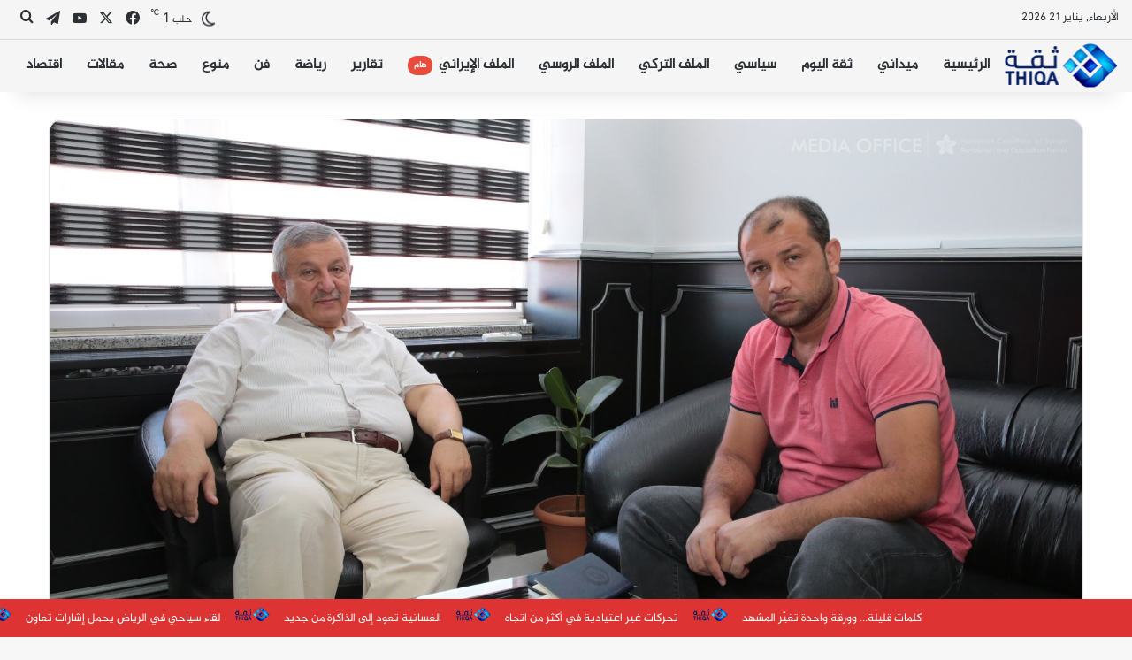

--- FILE ---
content_type: text/html; charset=UTF-8
request_url: https://thiqa-agency.com/%D8%A7%D9%84%D8%AD%D9%83%D9%8A%D9%85-%D9%8A%D8%AF%D8%B9%D9%88-%D8%A5%D9%84%D9%89-%D8%AA%D8%B4%D9%83%D9%8A%D9%84-%D9%81%D8%B1%D9%8A%D9%82-%D8%B9%D9%85%D9%84-%D9%84%D8%AA%D8%B3%D9%87%D9%8A%D9%84-%D9%85/
body_size: 19248
content:
<!DOCTYPE html> <html dir="rtl" lang="ar" data-skin="light"> <head> <meta charset="UTF-8"/> <link rel="profile" href="//gmpg.org/xfn/11"/> <meta http-equiv='x-dns-prefetch-control' content='on'> <link rel='dns-prefetch' href="//cdnjs.cloudflare.com/"/> <link rel='dns-prefetch' href="//ajax.googleapis.com/"/> <link rel='dns-prefetch' href="//fonts.googleapis.com/"/> <link rel='dns-prefetch' href="//fonts.gstatic.com/"/> <link rel='dns-prefetch' href="//s.gravatar.com/"/> <link rel='dns-prefetch' href="//www.google-analytics.com/"/> <meta name='robots' content='index, follow, max-image-preview:large, max-snippet:-1, max-video-preview:-1'/> <title>الحكيم يدعو إلى تشكيل فريق عمل لتسهيل مهمات الدفاع المدني السوري - وكالة ثقة</title> <link rel="canonical" href="https://thiqa-agency.com/الحكيم-يدعو-إلى-تشكيل-فريق-عمل-لتسهيل-م/"/> <meta property="og:locale" content="ar_AR"/> <meta property="og:type" content="article"/> <meta property="og:title" content="الحكيم يدعو إلى تشكيل فريق عمل لتسهيل مهمات الدفاع المدني السوري - وكالة ثقة"/> <meta property="og:description" content="التقى الأمين العام للائتلاف الوطني لقوى الثورة والمعارضة السورية نذير الحكيم، مدير الدفاع المدني السوري رائد الصالح، صباح اليوم، في مقر الائتلاف الوطني في اسطنبول. وبحث الحكيم والصالح آلية للتواصل والتنسيق بهدف تسهيل عمل عناصر الدفاع المدني المعروفون باسم أصحاب &#8220;الخوذ البيضاء&#8221;، وتطرق البحث إلى كيفية الاستفادة من مخرجات ورشة العمل الأخيرة التي أقيمت بتاريخ &hellip;"/> <meta property="og:url" content="https://thiqa-agency.com/الحكيم-يدعو-إلى-تشكيل-فريق-عمل-لتسهيل-م/"/> <meta property="og:site_name" content="وكالة ثقة"/> <meta property="article:publisher" content="https://www.facebook.com/thiqa.news.agency2016"/> <meta property="article:published_time" content="2017-07-06T13:32:05+00:00"/> <meta property="og:image" content="https://thiqa-agency.com/wp-content/uploads/2017/07/3431c41f-8c2f-4a2d-8d95-1e9b0a0f2aff.jpeg"/> <meta property="og:image:width" content="1600"/> <meta property="og:image:height" content="1066"/> <meta property="og:image:type" content="image/jpeg"/> <meta name="author" content="مدير التحرير"/> <meta name="twitter:card" content="summary_large_image"/> <meta name="twitter:creator" content="@thiqanewsagency"/> <meta name="twitter:site" content="@thiqanewsagency"/> <meta name="twitter:label1" content="كُتب بواسطة"/> <meta name="twitter:data1" content="مدير التحرير"/> <script type="application/ld+json" class="yoast-schema-graph">{"@context":"https://schema.org","@graph":[{"@type":"Article","@id":"https://thiqa-agency.com/%d8%a7%d9%84%d8%ad%d9%83%d9%8a%d9%85-%d9%8a%d8%af%d8%b9%d9%88-%d8%a5%d9%84%d9%89-%d8%aa%d8%b4%d9%83%d9%8a%d9%84-%d9%81%d8%b1%d9%8a%d9%82-%d8%b9%d9%85%d9%84-%d9%84%d8%aa%d8%b3%d9%87%d9%8a%d9%84-%d9%85/#article","isPartOf":{"@id":"https://thiqa-agency.com/%d8%a7%d9%84%d8%ad%d9%83%d9%8a%d9%85-%d9%8a%d8%af%d8%b9%d9%88-%d8%a5%d9%84%d9%89-%d8%aa%d8%b4%d9%83%d9%8a%d9%84-%d9%81%d8%b1%d9%8a%d9%82-%d8%b9%d9%85%d9%84-%d9%84%d8%aa%d8%b3%d9%87%d9%8a%d9%84-%d9%85/"},"author":{"name":"مدير التحرير","@id":"https://thiqa-agency.com/#/schema/person/3b50ce79755651353ddcd6715e2ec3c1"},"headline":"الحكيم يدعو إلى تشكيل فريق عمل لتسهيل مهمات الدفاع المدني السوري","datePublished":"2017-07-06T13:32:05+00:00","mainEntityOfPage":{"@id":"https://thiqa-agency.com/%d8%a7%d9%84%d8%ad%d9%83%d9%8a%d9%85-%d9%8a%d8%af%d8%b9%d9%88-%d8%a5%d9%84%d9%89-%d8%aa%d8%b4%d9%83%d9%8a%d9%84-%d9%81%d8%b1%d9%8a%d9%82-%d8%b9%d9%85%d9%84-%d9%84%d8%aa%d8%b3%d9%87%d9%8a%d9%84-%d9%85/"},"wordCount":2,"commentCount":0,"publisher":{"@id":"https://thiqa-agency.com/#organization"},"image":{"@id":"https://thiqa-agency.com/%d8%a7%d9%84%d8%ad%d9%83%d9%8a%d9%85-%d9%8a%d8%af%d8%b9%d9%88-%d8%a5%d9%84%d9%89-%d8%aa%d8%b4%d9%83%d9%8a%d9%84-%d9%81%d8%b1%d9%8a%d9%82-%d8%b9%d9%85%d9%84-%d9%84%d8%aa%d8%b3%d9%87%d9%8a%d9%84-%d9%85/#primaryimage"},"thumbnailUrl":"https://thiqa-agency.com/wp-content/uploads/2017/07/3431c41f-8c2f-4a2d-8d95-1e9b0a0f2aff.jpeg","articleSection":["الرئيسية","ميداني"],"inLanguage":"ar","potentialAction":[{"@type":"CommentAction","name":"Comment","target":["https://thiqa-agency.com/%d8%a7%d9%84%d8%ad%d9%83%d9%8a%d9%85-%d9%8a%d8%af%d8%b9%d9%88-%d8%a5%d9%84%d9%89-%d8%aa%d8%b4%d9%83%d9%8a%d9%84-%d9%81%d8%b1%d9%8a%d9%82-%d8%b9%d9%85%d9%84-%d9%84%d8%aa%d8%b3%d9%87%d9%8a%d9%84-%d9%85/#respond"]}]},{"@type":"WebPage","@id":"https://thiqa-agency.com/%d8%a7%d9%84%d8%ad%d9%83%d9%8a%d9%85-%d9%8a%d8%af%d8%b9%d9%88-%d8%a5%d9%84%d9%89-%d8%aa%d8%b4%d9%83%d9%8a%d9%84-%d9%81%d8%b1%d9%8a%d9%82-%d8%b9%d9%85%d9%84-%d9%84%d8%aa%d8%b3%d9%87%d9%8a%d9%84-%d9%85/","url":"https://thiqa-agency.com/%d8%a7%d9%84%d8%ad%d9%83%d9%8a%d9%85-%d9%8a%d8%af%d8%b9%d9%88-%d8%a5%d9%84%d9%89-%d8%aa%d8%b4%d9%83%d9%8a%d9%84-%d9%81%d8%b1%d9%8a%d9%82-%d8%b9%d9%85%d9%84-%d9%84%d8%aa%d8%b3%d9%87%d9%8a%d9%84-%d9%85/","name":"الحكيم يدعو إلى تشكيل فريق عمل لتسهيل مهمات الدفاع المدني السوري - وكالة ثقة","isPartOf":{"@id":"https://thiqa-agency.com/#website"},"primaryImageOfPage":{"@id":"https://thiqa-agency.com/%d8%a7%d9%84%d8%ad%d9%83%d9%8a%d9%85-%d9%8a%d8%af%d8%b9%d9%88-%d8%a5%d9%84%d9%89-%d8%aa%d8%b4%d9%83%d9%8a%d9%84-%d9%81%d8%b1%d9%8a%d9%82-%d8%b9%d9%85%d9%84-%d9%84%d8%aa%d8%b3%d9%87%d9%8a%d9%84-%d9%85/#primaryimage"},"image":{"@id":"https://thiqa-agency.com/%d8%a7%d9%84%d8%ad%d9%83%d9%8a%d9%85-%d9%8a%d8%af%d8%b9%d9%88-%d8%a5%d9%84%d9%89-%d8%aa%d8%b4%d9%83%d9%8a%d9%84-%d9%81%d8%b1%d9%8a%d9%82-%d8%b9%d9%85%d9%84-%d9%84%d8%aa%d8%b3%d9%87%d9%8a%d9%84-%d9%85/#primaryimage"},"thumbnailUrl":"https://thiqa-agency.com/wp-content/uploads/2017/07/3431c41f-8c2f-4a2d-8d95-1e9b0a0f2aff.jpeg","datePublished":"2017-07-06T13:32:05+00:00","breadcrumb":{"@id":"https://thiqa-agency.com/%d8%a7%d9%84%d8%ad%d9%83%d9%8a%d9%85-%d9%8a%d8%af%d8%b9%d9%88-%d8%a5%d9%84%d9%89-%d8%aa%d8%b4%d9%83%d9%8a%d9%84-%d9%81%d8%b1%d9%8a%d9%82-%d8%b9%d9%85%d9%84-%d9%84%d8%aa%d8%b3%d9%87%d9%8a%d9%84-%d9%85/#breadcrumb"},"inLanguage":"ar","potentialAction":[{"@type":"ReadAction","target":["https://thiqa-agency.com/%d8%a7%d9%84%d8%ad%d9%83%d9%8a%d9%85-%d9%8a%d8%af%d8%b9%d9%88-%d8%a5%d9%84%d9%89-%d8%aa%d8%b4%d9%83%d9%8a%d9%84-%d9%81%d8%b1%d9%8a%d9%82-%d8%b9%d9%85%d9%84-%d9%84%d8%aa%d8%b3%d9%87%d9%8a%d9%84-%d9%85/"]}]},{"@type":"ImageObject","inLanguage":"ar","@id":"https://thiqa-agency.com/%d8%a7%d9%84%d8%ad%d9%83%d9%8a%d9%85-%d9%8a%d8%af%d8%b9%d9%88-%d8%a5%d9%84%d9%89-%d8%aa%d8%b4%d9%83%d9%8a%d9%84-%d9%81%d8%b1%d9%8a%d9%82-%d8%b9%d9%85%d9%84-%d9%84%d8%aa%d8%b3%d9%87%d9%8a%d9%84-%d9%85/#primaryimage","url":"https://thiqa-agency.com/wp-content/uploads/2017/07/3431c41f-8c2f-4a2d-8d95-1e9b0a0f2aff.jpeg","contentUrl":"https://thiqa-agency.com/wp-content/uploads/2017/07/3431c41f-8c2f-4a2d-8d95-1e9b0a0f2aff.jpeg","width":1600,"height":1066},{"@type":"BreadcrumbList","@id":"https://thiqa-agency.com/%d8%a7%d9%84%d8%ad%d9%83%d9%8a%d9%85-%d9%8a%d8%af%d8%b9%d9%88-%d8%a5%d9%84%d9%89-%d8%aa%d8%b4%d9%83%d9%8a%d9%84-%d9%81%d8%b1%d9%8a%d9%82-%d8%b9%d9%85%d9%84-%d9%84%d8%aa%d8%b3%d9%87%d9%8a%d9%84-%d9%85/#breadcrumb","itemListElement":[{"@type":"ListItem","position":1,"name":"الرئيسية","item":"https://thiqa-agency.com/"},{"@type":"ListItem","position":2,"name":"الحكيم يدعو إلى تشكيل فريق عمل لتسهيل مهمات الدفاع المدني السوري"}]},{"@type":"WebSite","@id":"https://thiqa-agency.com/#website","url":"https://thiqa-agency.com/","name":"وكالة ثقة","description":"مصداقية وسرعة في نقل الحدث","publisher":{"@id":"https://thiqa-agency.com/#organization"},"potentialAction":[{"@type":"SearchAction","target":{"@type":"EntryPoint","urlTemplate":"https://thiqa-agency.com/?s={search_term_string}"},"query-input":{"@type":"PropertyValueSpecification","valueRequired":true,"valueName":"search_term_string"}}],"inLanguage":"ar"},{"@type":"Organization","@id":"https://thiqa-agency.com/#organization","name":"وكالة ثقة","url":"https://thiqa-agency.com/","logo":{"@type":"ImageObject","inLanguage":"ar","@id":"https://thiqa-agency.com/#/schema/logo/image/","url":"https://thiqa-agency.com/wp-content/uploads/2020/12/logo.png","contentUrl":"https://thiqa-agency.com/wp-content/uploads/2020/12/logo.png","width":266,"height":100,"caption":"وكالة ثقة"},"image":{"@id":"https://thiqa-agency.com/#/schema/logo/image/"},"sameAs":["https://www.facebook.com/thiqa.news.agency2016","https://x.com/thiqanewsagency","https://www.youtube.com/channel/UCwzoPDTIEwsWLFM1fAR-Wfw/videos","https://t.me/thiqanewsagency"]},{"@type":"Person","@id":"https://thiqa-agency.com/#/schema/person/3b50ce79755651353ddcd6715e2ec3c1","name":"مدير التحرير","url":"https://thiqa-agency.com/author/admin1/"}]}</script> <link rel="alternate" type="application/rss+xml" title="وكالة ثقة &laquo; الخلاصة" href="/feed/"/> <link rel="alternate" type="application/rss+xml" title="وكالة ثقة &laquo; خلاصة التعليقات" href="/comments/feed/"/> <link rel="alternate" type="application/rss+xml" title="وكالة ثقة &laquo; الحكيم يدعو إلى تشكيل فريق عمل لتسهيل مهمات الدفاع المدني السوري خلاصة التعليقات" href="/%d8%a7%d9%84%d8%ad%d9%83%d9%8a%d9%85-%d9%8a%d8%af%d8%b9%d9%88-%d8%a5%d9%84%d9%89-%d8%aa%d8%b4%d9%83%d9%8a%d9%84-%d9%81%d8%b1%d9%8a%d9%82-%d8%b9%d9%85%d9%84-%d9%84%d8%aa%d8%b3%d9%87%d9%8a%d9%84-%d9%85/feed/"/> <style type="text/css"> :root{ --tie-preset-gradient-1: linear-gradient(135deg, rgba(6, 147, 227, 1) 0%, rgb(155, 81, 224) 100%); --tie-preset-gradient-2: linear-gradient(135deg, rgb(122, 220, 180) 0%, rgb(0, 208, 130) 100%); --tie-preset-gradient-3: linear-gradient(135deg, rgba(252, 185, 0, 1) 0%, rgba(255, 105, 0, 1) 100%); --tie-preset-gradient-4: linear-gradient(135deg, rgba(255, 105, 0, 1) 0%, rgb(207, 46, 46) 100%); --tie-preset-gradient-5: linear-gradient(135deg, rgb(238, 238, 238) 0%, rgb(169, 184, 195) 100%); --tie-preset-gradient-6: linear-gradient(135deg, rgb(74, 234, 220) 0%, rgb(151, 120, 209) 20%, rgb(207, 42, 186) 40%, rgb(238, 44, 130) 60%, rgb(251, 105, 98) 80%, rgb(254, 248, 76) 100%); --tie-preset-gradient-7: linear-gradient(135deg, rgb(255, 206, 236) 0%, rgb(152, 150, 240) 100%); --tie-preset-gradient-8: linear-gradient(135deg, rgb(254, 205, 165) 0%, rgb(254, 45, 45) 50%, rgb(107, 0, 62) 100%); --tie-preset-gradient-9: linear-gradient(135deg, rgb(255, 203, 112) 0%, rgb(199, 81, 192) 50%, rgb(65, 88, 208) 100%); --tie-preset-gradient-10: linear-gradient(135deg, rgb(255, 245, 203) 0%, rgb(182, 227, 212) 50%, rgb(51, 167, 181) 100%); --tie-preset-gradient-11: linear-gradient(135deg, rgb(202, 248, 128) 0%, rgb(113, 206, 126) 100%); --tie-preset-gradient-12: linear-gradient(135deg, rgb(2, 3, 129) 0%, rgb(40, 116, 252) 100%); --tie-preset-gradient-13: linear-gradient(135deg, #4D34FA, #ad34fa); --tie-preset-gradient-14: linear-gradient(135deg, #0057FF, #31B5FF); --tie-preset-gradient-15: linear-gradient(135deg, #FF007A, #FF81BD); --tie-preset-gradient-16: linear-gradient(135deg, #14111E, #4B4462); --tie-preset-gradient-17: linear-gradient(135deg, #F32758, #FFC581); --main-nav-background: #FFFFFF; --main-nav-secondry-background: rgba(0,0,0,0.03); --main-nav-primary-color: #0088ff; --main-nav-contrast-primary-color: #FFFFFF; --main-nav-text-color: #2c2f34; --main-nav-secondry-text-color: rgba(0,0,0,0.5); --main-nav-main-border-color: rgba(0,0,0,0.1); --main-nav-secondry-border-color: rgba(0,0,0,0.08); } </style> <link rel="alternate" title="oEmbed (JSON)" type="application/json+oembed" href="/wp-json/oembed/1.0/embed?url=https%3A%2F%2Fthiqa-agency.com%2F%25d8%25a7%25d9%2584%25d8%25ad%25d9%2583%25d9%258a%25d9%2585-%25d9%258a%25d8%25af%25d8%25b9%25d9%2588-%25d8%25a5%25d9%2584%25d9%2589-%25d8%25aa%25d8%25b4%25d9%2583%25d9%258a%25d9%2584-%25d9%2581%25d8%25b1%25d9%258a%25d9%2582-%25d8%25b9%25d9%2585%25d9%2584-%25d9%2584%25d8%25aa%25d8%25b3%25d9%2587%25d9%258a%25d9%2584-%25d9%2585%2F"/> <link rel="alternate" title="oEmbed (XML)" type="text/xml+oembed" href="/wp-json/oembed/1.0/embed?url=https%3A%2F%2Fthiqa-agency.com%2F%25d8%25a7%25d9%2584%25d8%25ad%25d9%2583%25d9%258a%25d9%2585-%25d9%258a%25d8%25af%25d8%25b9%25d9%2588-%25d8%25a5%25d9%2584%25d9%2589-%25d8%25aa%25d8%25b4%25d9%2583%25d9%258a%25d9%2584-%25d9%2581%25d8%25b1%25d9%258a%25d9%2582-%25d8%25b9%25d9%2585%25d9%2584-%25d9%2584%25d8%25aa%25d8%25b3%25d9%2587%25d9%258a%25d9%2584-%25d9%2585%2F&#038;format=xml"/> <meta name="viewport" content="width=device-width, initial-scale=1.0"/><style id='wp-img-auto-sizes-contain-inline-css' type='text/css'> img:is([sizes=auto i],[sizes^="auto," i]){contain-intrinsic-size:3000px 1500px} /*# sourceURL=wp-img-auto-sizes-contain-inline-css */ </style>  <link rel='stylesheet' id='contact-form-7-css' href="/wp-content/plugins/contact-form-7/includes/css/styles.css" type='text/css' media='all'/> <link rel='stylesheet' id='contact-form-7-rtl-css' href="/wp-content/plugins/contact-form-7/includes/css/styles-rtl.css" type='text/css' media='all'/> <link rel='stylesheet' id='pj-news-ticker-css' href="/wp-content/plugins/pj-news-ticker/public/css/pj-news-ticker.css" type='text/css' media='all'/> <link rel='stylesheet' id='tie-css-base-css' href="/wp-content/themes/jannah/assets/css/base.min.css" type='text/css' media='all'/> <link rel='stylesheet' id='tie-css-styles-css' href="/wp-content/themes/jannah/assets/css/style.min.css" type='text/css' media='all'/> <link rel='stylesheet' id='tie-css-widgets-css' href="/wp-content/themes/jannah/assets/css/widgets.min.css" type='text/css' media='all'/> <link rel='stylesheet' id='tie-css-helpers-css' href="/wp-content/themes/jannah/assets/css/helpers.min.css" type='text/css' media='all'/> <link rel='stylesheet' id='tie-fontawesome5-css' href="/wp-content/themes/jannah/assets/css/fontawesome.css" type='text/css' media='all'/> <link rel='stylesheet' id='tie-css-ilightbox-css' href="/wp-content/themes/jannah/assets/ilightbox/dark-skin/skin.css" type='text/css' media='all'/> <link rel='stylesheet' id='tie-css-shortcodes-css' href="/wp-content/themes/jannah/assets/css/plugins/shortcodes.min.css" type='text/css' media='all'/> <link rel='stylesheet' id='tie-css-single-css' href="/wp-content/themes/jannah/assets/css/single.min.css" type='text/css' media='all'/> <link rel='stylesheet' id='tie-css-print-css' href="/wp-content/themes/jannah/assets/css/print.css" type='text/css' media='print'/> <style id='tie-css-print-inline-css' type='text/css'> @font-face {font-family: 'lg';font-display: swap;src: url('https://thiqa-agency.com/wp-content/uploads/2020/12/Al-Jazeera-Regular.2cd07546.woff') format('woff');}body{font-family: 'lg';}html #main-nav .main-menu > ul > li > a{font-size: 16px;}html #the-post .entry-content,html #the-post .entry-content p{font-size: 18px;}html #tie-wrapper .mag-box.big-post-left-box li:not(:first-child) .post-title,html #tie-wrapper .mag-box.big-post-top-box li:not(:first-child) .post-title,html #tie-wrapper .mag-box.half-box li:not(:first-child) .post-title,html #tie-wrapper .mag-box.big-thumb-left-box li:not(:first-child) .post-title,html #tie-wrapper .mag-box.scrolling-box .slide .post-title,html #tie-wrapper .mag-box.miscellaneous-box li:not(:first-child) .post-title{font-weight: 500;}:root:root{--brand-color: #0a5bbe;--dark-brand-color: #00298c;--bright-color: #FFFFFF;--base-color: #2c2f34;}#reading-position-indicator{box-shadow: 0 0 10px rgba( 10,91,190,0.7);}html :root:root{--brand-color: #0a5bbe;--dark-brand-color: #00298c;--bright-color: #FFFFFF;--base-color: #2c2f34;}html #reading-position-indicator{box-shadow: 0 0 10px rgba( 10,91,190,0.7);}html #header-notification-bar{background: var( --tie-preset-gradient-13 );}html #header-notification-bar{--tie-buttons-color: #FFFFFF;--tie-buttons-border-color: #FFFFFF;--tie-buttons-hover-color: #e1e1e1;--tie-buttons-hover-text: #000000;}html #header-notification-bar{--tie-buttons-text: #000000;}html #top-nav,html #top-nav .sub-menu,html #top-nav .comp-sub-menu,html #top-nav .ticker-content,html #top-nav .ticker-swipe,html .top-nav-boxed #top-nav .topbar-wrapper,html .top-nav-dark .top-menu ul,html #autocomplete-suggestions.search-in-top-nav{background-color : #f5f5f5;}html #top-nav *,html #autocomplete-suggestions.search-in-top-nav{border-color: rgba( #000000,0.08);}html #top-nav .icon-basecloud-bg:after{color: #f5f5f5;}html #main-nav,html #main-nav .menu-sub-content,html #main-nav .comp-sub-menu,html #main-nav ul.cats-vertical li a.is-active,html #main-nav ul.cats-vertical li a:hover,html #autocomplete-suggestions.search-in-main-nav{background-color: #f5f5f5;}html #main-nav{border-width: 0;}html #theme-header #main-nav:not(.fixed-nav){bottom: 0;}html #main-nav .icon-basecloud-bg:after{color: #f5f5f5;}html #autocomplete-suggestions.search-in-main-nav{border-color: rgba(0,0,0,0.07);}html .main-nav-boxed #main-nav .main-menu-wrapper{border-width: 0;}@media (max-width: 991px){html #theme-header.has-normal-width-logo #logo img{width:80px !important;max-width:100% !important;height: auto !important;max-height: 200px !important;}}html .tie-insta-header{margin-bottom: 15px;}html .tie-insta-avatar a{width: 70px;height: 70px;display: block;position: relative;float: left;margin-right: 15px;margin-bottom: 15px;}html .tie-insta-avatar a:before{content: "";position: absolute;width: calc(100% + 6px);height: calc(100% + 6px);left: -3px;top: -3px;border-radius: 50%;background: #d6249f;background: radial-gradient(circle at 30% 107%,#fdf497 0%,#fdf497 5%,#fd5949 45%,#d6249f 60%,#285AEB 90%);}html .tie-insta-avatar a:after{position: absolute;content: "";width: calc(100% + 3px);height: calc(100% + 3px);left: -2px;top: -2px;border-radius: 50%;background: #fff;}html .dark-skin .tie-insta-avatar a:after{background: #27292d;}html .tie-insta-avatar img{border-radius: 50%;position: relative;z-index: 2;transition: all 0.25s;}html .tie-insta-avatar img:hover{box-shadow: 0px 0px 15px 0 #6b54c6;}html .tie-insta-info{font-size: 1.3em;font-weight: bold;margin-bottom: 5px;}html body .mag-box .breaking,html body .social-icons-widget .social-icons-item .social-link,html body .widget_product_tag_cloud a,html body .widget_tag_cloud a,html body .post-tags a,html body .widget_layered_nav_filters a,html body .post-bottom-meta-title,html body .post-bottom-meta a,html body .post-cat,html body .show-more-button,html body #instagram-link.is-expanded .follow-button,html body .cat-counter a + span,html body .mag-box-options .slider-arrow-nav a,html body .main-menu .cats-horizontal li a,html body #instagram-link.is-compact,html body .pages-numbers a,html body .pages-nav-item,html body .bp-pagination-links .page-numbers,html body .fullwidth-area .widget_tag_cloud .tagcloud a,html body ul.breaking-news-nav li.jnt-prev,html body ul.breaking-news-nav li.jnt-next,html body #tie-popup-search-mobile table.gsc-search-box{border-radius: 35px;}html body .mag-box ul.breaking-news-nav li{border: 0 !important;}html body #instagram-link.is-compact{padding-right: 40px;padding-left: 40px;}html body .post-bottom-meta-title,html body .post-bottom-meta a,html body .more-link{padding-right: 15px;padding-left: 15px;}html body #masonry-grid .container-wrapper .post-thumb img{border-radius: 0px;}html body .video-thumbnail,html body .review-item,html body .review-summary,html body .user-rate-wrap,html body textarea,html body input,html body select{border-radius: 5px;}html body .post-content-slideshow,html body #tie-read-next,html body .prev-next-post-nav .post-thumb,html body .post-thumb img,html body .container-wrapper,html body .tie-popup-container .container-wrapper,html body .widget,html body .tie-grid-slider .grid-item,html body .slider-vertical-navigation .slide,html body .boxed-slider:not(.tie-grid-slider) .slide,html body .buddypress-wrap .activity-list .load-more a,html body .buddypress-wrap .activity-list .load-newest a,html body .woocommerce .products .product .product-img img,html body .woocommerce .products .product .product-img,html body .woocommerce .woocommerce-tabs,html body .woocommerce div.product .related.products,html body .woocommerce div.product .up-sells.products,html body .woocommerce .cart_totals,html .woocommerce .cross-sells,html body .big-thumb-left-box-inner,html body .miscellaneous-box .posts-items li:first-child,html body .single-big-img,html body .masonry-with-spaces .container-wrapper .slide,html body .news-gallery-items li .post-thumb,html body .scroll-2-box .slide,html .magazine1.archive:not(.bbpress) .entry-header-outer,html .magazine1.search .entry-header-outer,html .magazine1.archive:not(.bbpress) .mag-box .container-wrapper,html .magazine1.search .mag-box .container-wrapper,html body.magazine1 .entry-header-outer + .mag-box,html body .digital-rating-static,html body .entry q,html body .entry blockquote,html body #instagram-link.is-expanded,html body.single-post .featured-area,html body.post-layout-8 #content,html body .footer-boxed-widget-area,html body .tie-video-main-slider,html body .post-thumb-overlay,html body .widget_media_image img,html body .stream-item-mag img,html body .media-page-layout .post-element{border-radius: 15px;}html #subcategories-section .container-wrapper{border-radius: 15px !important;margin-top: 15px !important;border-top-width: 1px !important;}@media (max-width: 767px) {html .tie-video-main-slider iframe{border-top-right-radius: 15px;border-top-left-radius: 15px;}}html .magazine1.archive:not(.bbpress) .mag-box .container-wrapper,html .magazine1.search .mag-box .container-wrapper{margin-top: 15px;border-top-width: 1px;}html body .section-wrapper:not(.container-full) .wide-slider-wrapper .slider-main-container,html body .section-wrapper:not(.container-full) .wide-slider-three-slids-wrapper{border-radius: 15px;overflow: hidden;}html body .wide-slider-nav-wrapper,html body .share-buttons-bottom,html body .first-post-gradient li:first-child .post-thumb:after,html body .scroll-2-box .post-thumb:after{border-bottom-left-radius: 15px;border-bottom-right-radius: 15px;}html body .main-menu .menu-sub-content,html body .comp-sub-menu{border-bottom-left-radius: 10px;border-bottom-right-radius: 10px;}html body.single-post .featured-area{overflow: hidden;}html body #check-also-box.check-also-left{border-top-right-radius: 15px;border-bottom-right-radius: 15px;}html body #check-also-box.check-also-right{border-top-left-radius: 15px;border-bottom-left-radius: 15px;}html body .mag-box .breaking-news-nav li:last-child{border-top-right-radius: 35px;border-bottom-right-radius: 35px;}html body .mag-box .breaking-title:before{border-top-right-radius: 35px;border-bottom-right-radius: 35px;}html body .tabs li:last-child a,html body .full-overlay-title li:not(.no-post-thumb) .block-title-overlay{border-top-left-radius: 15px;}html body .center-overlay-title li:not(.no-post-thumb) .block-title-overlay,html body .tabs li:first-child a{border-top-right-radius: 15px;}.tie-slick-slider:not(.slick-initialized) .lazy-bg,.lazy-img[data-src],[data-lazy-bg] .post-thumb,[data-lazy-bg].post-thumb{background-image: url(https://thiqa-agency.com/wp-content/uploads/2019/04/cropped-مع-الاسم.png);}.pjnt-box{ position: fixed;bottom: 0;padding-top: 10px;padding-bottom:10px; z-index: 9999;} /*# sourceURL=tie-css-print-inline-css */ </style> <script type="text/javascript" src="https://thiqa-agency.com/wp-includes/js/jquery/jquery.min.js" id="jquery-core-js"></script> <script type="text/javascript" src="https://thiqa-agency.com/wp-content/plugins/pj-news-ticker/public/js/pj-news-ticker.js" id="pj-news-ticker-js"></script> <script type="text/javascript" src="https://thiqa-agency.com/wp-content/plugins/twitter-tweets/js/weblizar-fronend-twitter-tweets.js" id="wl-weblizar-fronend-twitter-tweets-js"></script> <link rel="EditURI" type="application/rsd+xml" title="RSD" href="/xmlrpc.php?rsd"/> <link rel="stylesheet" href="/wp-content/themes/jannah/rtl.css" type="text/css" media="screen"/><meta name="generator" content="WordPress 6.9"/> <link rel='shortlink' href="/?p=4092"/> <script type='text/javascript'>
/* <![CDATA[ */
var taqyeem = {"ajaxurl":"https://thiqa-agency.com/wp-admin/admin-ajax.php" , "your_rating":"تقييمك:"};
/* ]]> */
</script> <meta http-equiv="X-UA-Compatible" content="IE=edge"> <script async src="https://www.googletagmanager.com/gtag/js?id=G-W76QE31R6Z"></script> <script>
  window.dataLayer = window.dataLayer || [];
  function gtag(){dataLayer.push(arguments);}
  gtag('js', new Date());

  gtag('config', 'G-W76QE31R6Z');
</script> <meta property="fb:pages" content="102487875212465"/> <meta name="theme-color" content="#f5f5f5"/><link rel="icon" href="/wp-content/uploads/2019/04/cropped-cropped-مع-الاسم-32x32.png" sizes="32x32"/> <link rel="icon" href="/wp-content/uploads/2019/04/cropped-cropped-مع-الاسم-192x192.png" sizes="192x192"/> <link rel="apple-touch-icon" href="/wp-content/uploads/2019/04/cropped-cropped-مع-الاسم-180x180.png"/> <meta name="msapplication-TileImage" content="https://thiqa-agency.com/wp-content/uploads/2019/04/cropped-cropped-مع-الاسم-270x270.png"/> <style id='global-styles-inline-css' type='text/css'> :root{--wp--preset--aspect-ratio--square: 1;--wp--preset--aspect-ratio--4-3: 4/3;--wp--preset--aspect-ratio--3-4: 3/4;--wp--preset--aspect-ratio--3-2: 3/2;--wp--preset--aspect-ratio--2-3: 2/3;--wp--preset--aspect-ratio--16-9: 16/9;--wp--preset--aspect-ratio--9-16: 9/16;--wp--preset--color--black: #000000;--wp--preset--color--cyan-bluish-gray: #abb8c3;--wp--preset--color--white: #ffffff;--wp--preset--color--pale-pink: #f78da7;--wp--preset--color--vivid-red: #cf2e2e;--wp--preset--color--luminous-vivid-orange: #ff6900;--wp--preset--color--luminous-vivid-amber: #fcb900;--wp--preset--color--light-green-cyan: #7bdcb5;--wp--preset--color--vivid-green-cyan: #00d084;--wp--preset--color--pale-cyan-blue: #8ed1fc;--wp--preset--color--vivid-cyan-blue: #0693e3;--wp--preset--color--vivid-purple: #9b51e0;--wp--preset--color--global-color: #0a5bbe;--wp--preset--gradient--vivid-cyan-blue-to-vivid-purple: linear-gradient(135deg,rgb(6,147,227) 0%,rgb(155,81,224) 100%);--wp--preset--gradient--light-green-cyan-to-vivid-green-cyan: linear-gradient(135deg,rgb(122,220,180) 0%,rgb(0,208,130) 100%);--wp--preset--gradient--luminous-vivid-amber-to-luminous-vivid-orange: linear-gradient(135deg,rgb(252,185,0) 0%,rgb(255,105,0) 100%);--wp--preset--gradient--luminous-vivid-orange-to-vivid-red: linear-gradient(135deg,rgb(255,105,0) 0%,rgb(207,46,46) 100%);--wp--preset--gradient--very-light-gray-to-cyan-bluish-gray: linear-gradient(135deg,rgb(238,238,238) 0%,rgb(169,184,195) 100%);--wp--preset--gradient--cool-to-warm-spectrum: linear-gradient(135deg,rgb(74,234,220) 0%,rgb(151,120,209) 20%,rgb(207,42,186) 40%,rgb(238,44,130) 60%,rgb(251,105,98) 80%,rgb(254,248,76) 100%);--wp--preset--gradient--blush-light-purple: linear-gradient(135deg,rgb(255,206,236) 0%,rgb(152,150,240) 100%);--wp--preset--gradient--blush-bordeaux: linear-gradient(135deg,rgb(254,205,165) 0%,rgb(254,45,45) 50%,rgb(107,0,62) 100%);--wp--preset--gradient--luminous-dusk: linear-gradient(135deg,rgb(255,203,112) 0%,rgb(199,81,192) 50%,rgb(65,88,208) 100%);--wp--preset--gradient--pale-ocean: linear-gradient(135deg,rgb(255,245,203) 0%,rgb(182,227,212) 50%,rgb(51,167,181) 100%);--wp--preset--gradient--electric-grass: linear-gradient(135deg,rgb(202,248,128) 0%,rgb(113,206,126) 100%);--wp--preset--gradient--midnight: linear-gradient(135deg,rgb(2,3,129) 0%,rgb(40,116,252) 100%);--wp--preset--font-size--small: 13px;--wp--preset--font-size--medium: 20px;--wp--preset--font-size--large: 36px;--wp--preset--font-size--x-large: 42px;--wp--preset--spacing--20: 0.44rem;--wp--preset--spacing--30: 0.67rem;--wp--preset--spacing--40: 1rem;--wp--preset--spacing--50: 1.5rem;--wp--preset--spacing--60: 2.25rem;--wp--preset--spacing--70: 3.38rem;--wp--preset--spacing--80: 5.06rem;--wp--preset--shadow--natural: 6px 6px 9px rgba(0, 0, 0, 0.2);--wp--preset--shadow--deep: 12px 12px 50px rgba(0, 0, 0, 0.4);--wp--preset--shadow--sharp: 6px 6px 0px rgba(0, 0, 0, 0.2);--wp--preset--shadow--outlined: 6px 6px 0px -3px rgb(255, 255, 255), 6px 6px rgb(0, 0, 0);--wp--preset--shadow--crisp: 6px 6px 0px rgb(0, 0, 0);}:where(.is-layout-flex){gap: 0.5em;}:where(.is-layout-grid){gap: 0.5em;}body .is-layout-flex{display: flex;}.is-layout-flex{flex-wrap: wrap;align-items: center;}.is-layout-flex > :is(*, div){margin: 0;}body .is-layout-grid{display: grid;}.is-layout-grid > :is(*, div){margin: 0;}:where(.wp-block-columns.is-layout-flex){gap: 2em;}:where(.wp-block-columns.is-layout-grid){gap: 2em;}:where(.wp-block-post-template.is-layout-flex){gap: 1.25em;}:where(.wp-block-post-template.is-layout-grid){gap: 1.25em;}.has-black-color{color: var(--wp--preset--color--black) !important;}.has-cyan-bluish-gray-color{color: var(--wp--preset--color--cyan-bluish-gray) !important;}.has-white-color{color: var(--wp--preset--color--white) !important;}.has-pale-pink-color{color: var(--wp--preset--color--pale-pink) !important;}.has-vivid-red-color{color: var(--wp--preset--color--vivid-red) !important;}.has-luminous-vivid-orange-color{color: var(--wp--preset--color--luminous-vivid-orange) !important;}.has-luminous-vivid-amber-color{color: var(--wp--preset--color--luminous-vivid-amber) !important;}.has-light-green-cyan-color{color: var(--wp--preset--color--light-green-cyan) !important;}.has-vivid-green-cyan-color{color: var(--wp--preset--color--vivid-green-cyan) !important;}.has-pale-cyan-blue-color{color: var(--wp--preset--color--pale-cyan-blue) !important;}.has-vivid-cyan-blue-color{color: var(--wp--preset--color--vivid-cyan-blue) !important;}.has-vivid-purple-color{color: var(--wp--preset--color--vivid-purple) !important;}.has-black-background-color{background-color: var(--wp--preset--color--black) !important;}.has-cyan-bluish-gray-background-color{background-color: var(--wp--preset--color--cyan-bluish-gray) !important;}.has-white-background-color{background-color: var(--wp--preset--color--white) !important;}.has-pale-pink-background-color{background-color: var(--wp--preset--color--pale-pink) !important;}.has-vivid-red-background-color{background-color: var(--wp--preset--color--vivid-red) !important;}.has-luminous-vivid-orange-background-color{background-color: var(--wp--preset--color--luminous-vivid-orange) !important;}.has-luminous-vivid-amber-background-color{background-color: var(--wp--preset--color--luminous-vivid-amber) !important;}.has-light-green-cyan-background-color{background-color: var(--wp--preset--color--light-green-cyan) !important;}.has-vivid-green-cyan-background-color{background-color: var(--wp--preset--color--vivid-green-cyan) !important;}.has-pale-cyan-blue-background-color{background-color: var(--wp--preset--color--pale-cyan-blue) !important;}.has-vivid-cyan-blue-background-color{background-color: var(--wp--preset--color--vivid-cyan-blue) !important;}.has-vivid-purple-background-color{background-color: var(--wp--preset--color--vivid-purple) !important;}.has-black-border-color{border-color: var(--wp--preset--color--black) !important;}.has-cyan-bluish-gray-border-color{border-color: var(--wp--preset--color--cyan-bluish-gray) !important;}.has-white-border-color{border-color: var(--wp--preset--color--white) !important;}.has-pale-pink-border-color{border-color: var(--wp--preset--color--pale-pink) !important;}.has-vivid-red-border-color{border-color: var(--wp--preset--color--vivid-red) !important;}.has-luminous-vivid-orange-border-color{border-color: var(--wp--preset--color--luminous-vivid-orange) !important;}.has-luminous-vivid-amber-border-color{border-color: var(--wp--preset--color--luminous-vivid-amber) !important;}.has-light-green-cyan-border-color{border-color: var(--wp--preset--color--light-green-cyan) !important;}.has-vivid-green-cyan-border-color{border-color: var(--wp--preset--color--vivid-green-cyan) !important;}.has-pale-cyan-blue-border-color{border-color: var(--wp--preset--color--pale-cyan-blue) !important;}.has-vivid-cyan-blue-border-color{border-color: var(--wp--preset--color--vivid-cyan-blue) !important;}.has-vivid-purple-border-color{border-color: var(--wp--preset--color--vivid-purple) !important;}.has-vivid-cyan-blue-to-vivid-purple-gradient-background{background: var(--wp--preset--gradient--vivid-cyan-blue-to-vivid-purple) !important;}.has-light-green-cyan-to-vivid-green-cyan-gradient-background{background: var(--wp--preset--gradient--light-green-cyan-to-vivid-green-cyan) !important;}.has-luminous-vivid-amber-to-luminous-vivid-orange-gradient-background{background: var(--wp--preset--gradient--luminous-vivid-amber-to-luminous-vivid-orange) !important;}.has-luminous-vivid-orange-to-vivid-red-gradient-background{background: var(--wp--preset--gradient--luminous-vivid-orange-to-vivid-red) !important;}.has-very-light-gray-to-cyan-bluish-gray-gradient-background{background: var(--wp--preset--gradient--very-light-gray-to-cyan-bluish-gray) !important;}.has-cool-to-warm-spectrum-gradient-background{background: var(--wp--preset--gradient--cool-to-warm-spectrum) !important;}.has-blush-light-purple-gradient-background{background: var(--wp--preset--gradient--blush-light-purple) !important;}.has-blush-bordeaux-gradient-background{background: var(--wp--preset--gradient--blush-bordeaux) !important;}.has-luminous-dusk-gradient-background{background: var(--wp--preset--gradient--luminous-dusk) !important;}.has-pale-ocean-gradient-background{background: var(--wp--preset--gradient--pale-ocean) !important;}.has-electric-grass-gradient-background{background: var(--wp--preset--gradient--electric-grass) !important;}.has-midnight-gradient-background{background: var(--wp--preset--gradient--midnight) !important;}.has-small-font-size{font-size: var(--wp--preset--font-size--small) !important;}.has-medium-font-size{font-size: var(--wp--preset--font-size--medium) !important;}.has-large-font-size{font-size: var(--wp--preset--font-size--large) !important;}.has-x-large-font-size{font-size: var(--wp--preset--font-size--x-large) !important;} /*# sourceURL=global-styles-inline-css */ </style> </head> <body id="tie-body" class="rtl wp-singular post-template-default single single-post postid-4092 single-format-standard wp-theme-jannah tie-no-js wrapper-has-shadow block-head-3 magazine3 magazine1 is-lazyload is-thumb-overlay-disabled is-desktop is-header-layout-1 full-width post-layout-2 narrow-title-narrow-media has-mobile-share"> <div class="pjnt-box" style="background-color: #dd3333;"><div class="pjnt-content" data-gap="true" data-speed="100" style="font-size: 100%;"><span class="pjnt-separator"><img src="/wp-content/uploads/2020/12/logo.png" style="max-width:40px; "></span><span class="pjnt-item"><a target="_self" style="color: #ffffff;" href="/%d9%83%d9%84%d9%85%d8%a7%d8%aa-%d9%82%d9%84%d9%8a%d9%84%d8%a9-%d9%88%d9%88%d8%b1%d9%82%d8%a9-%d9%88%d8%a7%d8%ad%d8%af%d8%a9-%d8%aa%d8%ba%d9%8a%d9%91%d8%b1-%d8%a7%d9%84%d9%85%d8%b4%d9%87%d8%af/">كلمات قليلة&#8230; وورقة واحدة تغيّر المشهد</a></span><span class="pjnt-separator"><img src="/wp-content/uploads/2020/12/logo.png" style="max-width:40px; "></span><span class="pjnt-item"><a target="_self" style="color: #ffffff;" href="/%d8%aa%d8%ad%d8%b1%d9%83%d8%a7%d8%aa-%d8%ba%d9%8a%d8%b1-%d8%a7%d8%b9%d8%aa%d9%8a%d8%a7%d8%af%d9%8a%d8%a9-%d9%81%d9%8a-%d8%a3%d9%83%d8%ab%d8%b1-%d9%85%d9%86-%d8%a7%d8%aa%d8%ac%d8%a7%d9%87/">تحركات غير اعتيادية في أكثر من اتجاه</a></span><span class="pjnt-separator"><img src="/wp-content/uploads/2020/12/logo.png" style="max-width:40px; "></span><span class="pjnt-item"><a target="_self" style="color: #ffffff;" href="/%d8%a7%d9%84%d8%ba%d8%b3%d8%a7%d9%86%d9%8a%d8%a9-%d8%aa%d8%b9%d9%88%d8%af-%d8%a5%d9%84%d9%89-%d8%a7%d9%84%d8%b0%d8%a7%d9%83%d8%b1%d8%a9-%d9%85%d9%86-%d8%ac%d8%af%d9%8a%d8%af/">الغسانية تعود إلى الذاكرة من جديد</a></span><span class="pjnt-separator"><img src="/wp-content/uploads/2020/12/logo.png" style="max-width:40px; "></span><span class="pjnt-item"><a target="_self" style="color: #ffffff;" href="/%d9%84%d9%82%d8%a7%d8%a1-%d8%b3%d9%8a%d8%a7%d8%ad%d9%8a-%d9%81%d9%8a-%d8%a7%d9%84%d8%b1%d9%8a%d8%a7%d8%b6-%d9%8a%d8%ad%d9%85%d9%84-%d8%a5%d8%b4%d8%a7%d8%b1%d8%a7%d8%aa-%d8%aa%d8%b9%d8%a7%d9%88%d9%86/">لقاء سياحي في الرياض يحمل إشارات تعاون</a></span><span class="pjnt-separator"><img src="/wp-content/uploads/2020/12/logo.png" style="max-width:40px; "></span><span class="pjnt-item"><a target="_self" style="color: #ffffff;" href="/%d8%a7%d9%84%d8%b1%d8%a6%d9%8a%d8%b3-%d8%a7%d9%84%d8%b4%d8%b1%d8%b9-%d9%8a%d9%84%d8%aa%d9%82%d9%8a-%d8%a7%d9%84%d8%ac%d8%a7%d9%84%d9%8a%d8%a9-%d8%a7%d9%84%d8%b3%d9%88%d8%b1%d9%8a%d8%a9-%d9%81%d9%8a/">الرئيس الشرع يلتقي الجالية السورية في بيليم خلال قمة المناخ</a></span><span class="pjnt-separator"><img src="/wp-content/uploads/2020/12/logo.png" style="max-width:40px; "></span><span class="pjnt-item"><a target="_self" style="color: #ffffff;" href="/%d8%a7%d9%84%d9%84%d8%ac%d9%86%d8%a9-%d8%a7%d9%84%d9%88%d8%b7%d9%86%d9%8a%d8%a9-%d8%aa%d8%ad%d9%82%d9%82-%d9%81%d9%8a-%d8%a3%d8%ad%d8%af%d8%a7%d8%ab-%d8%a7%d9%84%d8%b3%d9%88%d9%8a%d8%af%d8%a7%d8%a1/">اللجنة الوطنية تحقق في أحداث السويداء وتعرض نتائجها الأحد</a></span><span class="pjnt-separator"><img src="/wp-content/uploads/2020/12/logo.png" style="max-width:40px; "></span><span class="pjnt-item"><a target="_self" style="color: #ffffff;" href="/%d8%b4%d8%b1%d8%b7%d8%a9-%d8%b3%d8%b1%d9%85%d8%af%d8%a7-%d8%aa%d9%81%d9%83-%d9%84%d8%ba%d8%b2-%d8%b3%d8%b1%d9%82%d8%a9-%d9%85%d8%b3%d8%aa%d9%88%d8%af%d8%b9-%d8%a8%d9%8056-%d8%a3%d9%84%d9%81-%d8%af/">شرطة سرمدا تفك لغز سرقة مستودع بـ56 ألف دولار</a></span><span class="pjnt-separator"><img src="/wp-content/uploads/2020/12/logo.png" style="max-width:40px; "></span><span class="pjnt-item"><a target="_self" style="color: #ffffff;" href="/%d9%85%d9%86-%d8%a8%d9%8a%d9%86-%d8%a7%d9%84%d8%b1%d9%83%d8%a7%d9%85-%d8%aa%d8%b2%d9%87%d8%b1-%d8%a7%d9%84%d8%ad%d9%8a%d8%a7%d8%a9/">من بين الركام تزهر الحياة</a></span><span class="pjnt-separator"><img src="/wp-content/uploads/2020/12/logo.png" style="max-width:40px; "></span><span class="pjnt-item"><a target="_self" style="color: #ffffff;" href="/%d8%a7%d9%84%d8%ac%d9%8a%d8%b4-%d8%a7%d9%84%d8%b3%d9%88%d8%b1%d9%8a-%d9%8a%d8%b9%d9%8a%d8%af-%d8%af%d9%85%d8%ac-%d8%a7%d9%84%d8%b6%d8%a8%d8%a7%d8%b7-%d8%a7%d9%84%d9%85%d9%86%d8%b4%d9%82%d9%8a%d9%86/">الجيش السوري يعيد دمج الضباط المنشقين</a></span><span class="pjnt-separator"><img src="/wp-content/uploads/2020/12/logo.png" style="max-width:40px; "></span><span class="pjnt-item"><a target="_self" style="color: #ffffff;" href="/%d9%87%d9%8a%d8%b1%d9%84%d9%8a-%d9%8a%d8%b1%d9%89-%d9%81%d8%b1%d8%b5%d8%a7%d9%8b-%d9%84%d9%84%d8%b3%d9%84%d8%a7%d9%85-%d8%b9%d8%a8%d8%b1-%d8%a7%d9%84%d8%a7%d8%b3%d8%aa%d8%ab%d9%85%d8%a7%d8%b1/">هيرلي يرى فرصاً للسلام عبر الاستثمار</a></span><span class="pjnt-separator"><img src="/wp-content/uploads/2020/12/logo.png" style="max-width:40px; "></span><span class="pjnt-item"><a target="_self" style="color: #ffffff;" href="/%d8%a5%d8%b5%d8%a7%d8%a8%d8%a7%d8%aa-%d8%a8%d8%a5%d8%b7%d9%84%d8%a7%d9%82-%d9%86%d8%a7%d8%b1-%d9%85%d9%86-%d9%85%d9%8a%d9%84%d9%8a%d8%b4%d9%8a%d8%a7-%d9%82%d8%b3%d8%af-%d8%b9%d9%84%d9%89-%d8%aa/">إصابات بإطلاق نار من ميليشيا &#8220;قسد&#8221; على تجار مازوت شرق حلب</a></span><span class="pjnt-separator"><img src="/wp-content/uploads/2020/12/logo.png" style="max-width:40px; "></span><span class="pjnt-item"><a target="_self" style="color: #ffffff;" href="/%d8%b9%d9%88%d8%af%d8%a9-%d9%85%d8%b9%d9%85%d9%84-%d8%a7%d9%84%d8%b3%d9%85%d8%a7%d8%af-%d8%a7%d9%84%d9%81%d9%88%d8%b3%d9%81%d8%a7%d8%aa%d9%8a-%d9%81%d9%8a-%d8%ad%d9%85%d8%b5-%d9%84%d9%84%d8%a5%d9%86/">عودة معمل السماد الفوسفاتي في حمص للإنتاج بعد توقف 3 سنوات</a></span><span class="pjnt-separator"><img src="/wp-content/uploads/2020/12/logo.png" style="max-width:40px; "></span><span class="pjnt-item"><a target="_self" style="color: #ffffff;" href="/%d8%aa%d9%83%d8%b1%d9%8a%d9%85-%d8%a7%d9%84%d8%b4%d8%b1%d8%b7%d9%8a-%d8%a3%d8%b3%d8%a7%d9%85%d8%a9-%d8%b4%d8%b1%d9%81-%d8%a7%d9%84%d8%af%d9%8a%d9%86-%d8%aa%d9%82%d8%af%d9%8a%d8%b1%d8%a7%d9%8b-%d9%84/">تكريم الشرطي أسامة شرف الدين تقديراً لحسن تصرفه</a></span><span class="pjnt-separator"><img src="/wp-content/uploads/2020/12/logo.png" style="max-width:40px; "></span><span class="pjnt-item"><a target="_self" style="color: #ffffff;" href="/%d8%b6%d8%a8%d8%b7-%d8%b4%d8%a8%d9%83%d8%a9-%d8%aa%d9%87%d8%b1%d9%8a%d8%a8-%d8%a3%d8%b3%d9%84%d8%ad%d8%a9-%d9%81%d9%8a-%d8%b3%d8%b1%d9%85%d8%af%d8%a7/">&#8220;ضبط شبكة تهريب أسلحة في سرمدا</a></span><span class="pjnt-separator"><img src="/wp-content/uploads/2020/12/logo.png" style="max-width:40px; "></span><span class="pjnt-item"><a target="_self" style="color: #ffffff;" href="/%d8%af%d9%85%d8%b4%d9%82-%d8%aa%d8%b3%d8%aa%d8%b6%d9%8a%d9%81-%d8%a7%d9%84%d9%85%d8%b9%d8%b1%d8%b6-%d8%a7%d9%84%d8%af%d9%88%d9%84%d9%8a-%d8%a7%d9%84%d8%a3%d9%88%d9%84-%d9%84%d9%82%d8%b7%d8%b9-%d8%ba/">دمشق تستضيف المعرض الدولي الأول لقطع غيار السيارات بمشاركة محلية ودولية</a></span></div></div> <div class="background-overlay"> <div id="tie-container" class="site tie-container"> <div id="tie-wrapper"> <header id="theme-header" class="theme-header header-layout-1 main-nav-light main-nav-default-light main-nav-below no-stream-item top-nav-active top-nav-light top-nav-default-light top-nav-above has-shadow is-stretch-header has-normal-width-logo mobile-header-centered"> <nav id="top-nav" data-skin="search-in-top-nav" class="has-date-menu-components top-nav header-nav live-search-parent" aria-label="الشريط العلوي"> <div class="container"> <div class="topbar-wrapper"> <div class="topbar-today-date"> الأربعاء, يناير 21 2026 </div> <div class="tie-alignleft"> </div> <div class="tie-alignright"> <ul class="components"><li class="weather-menu-item menu-item custom-menu-link"> <div class="tie-weather-widget is-animated" title="سماء صافية"> <div class="weather-wrap"> <div class="weather-forecast-day small-weather-icons"> <div class="weather-icon"> <div class="icon-moon"></div> </div> </div> <div class="city-data"> <span>حلب</span> <span class="weather-current-temp"> 1 <sup>&#x2103;</sup> </span> </div> </div> </div> </li> <li class="social-icons-item"><a class="social-link facebook-social-icon" rel="external noopener nofollow" target="_blank" href="//www.facebook.com/thiqa.news.agency2016"><span class="tie-social-icon tie-icon-facebook"></span><span class="screen-reader-text">فيسبوك</span></a></li><li class="social-icons-item"><a class="social-link twitter-social-icon" rel="external noopener nofollow" target="_blank" href="//twitter.com/thiqanewsagency"><span class="tie-social-icon tie-icon-twitter"></span><span class="screen-reader-text">‫X</span></a></li><li class="social-icons-item"><a class="social-link youtube-social-icon" rel="external noopener nofollow" target="_blank" href="//www.youtube.com/channel/UCwzoPDTIEwsWLFM1fAR-Wfw/videos"><span class="tie-social-icon tie-icon-youtube"></span><span class="screen-reader-text">‫YouTube</span></a></li><li class="social-icons-item"><a class="social-link telegram-social-icon" rel="external noopener nofollow" target="_blank" href="//t.me/thiqanewsagency"><span class="tie-social-icon tie-icon-paper-plane"></span><span class="screen-reader-text">تيلقرام</span></a></li> <li class="search-compact-icon menu-item custom-menu-link"> <a href="#" class="tie-search-trigger"> <span class="tie-icon-search tie-search-icon" aria-hidden="true"></span> <span class="screen-reader-text">بحث عن</span> </a> </li> </ul> </div> </div> </div> </nav> <div class="main-nav-wrapper"> <nav id="main-nav" class="main-nav header-nav menu-style-default menu-style-solid-bg" style="line-height:60px" aria-label="القائمة الرئيسية"> <div class="container"> <div class="main-menu-wrapper"> <div id="mobile-header-components-area_1" class="mobile-header-components"><ul class="components"><li class="mobile-component_search custom-menu-link"> <a href="#" class="tie-search-trigger-mobile"> <span class="tie-icon-search tie-search-icon" aria-hidden="true"></span> <span class="screen-reader-text">بحث عن</span> </a> </li></ul></div> <div class="header-layout-1-logo" style="width:133px"> <div id="logo" class="image-logo" style="margin-top: 5px; margin-bottom: 5px;"> <a title="وكالة ثقة" href="/"> <picture class="tie-logo-default tie-logo-picture"> <source class="tie-logo-source-default tie-logo-source" srcset="https://thiqa-agency.com/wp-content/uploads/2020/12/logo.png"> <img class="tie-logo-img-default tie-logo-img" src="/wp-content/uploads/2020/12/logo.png" alt="وكالة ثقة" width="133" height="50" style="max-height:50px !important; width: auto;"/> </picture> </a> </div> </div> <div id="mobile-header-components-area_2" class="mobile-header-components"><ul class="components"><li class="mobile-component_menu custom-menu-link"><a href="#" id="mobile-menu-icon" class="menu-text-wrapper"><span class="tie-mobile-menu-icon tie-icon-grid-9"></span><span class="menu-text">القائمة</span></a></li></ul></div> <div id="menu-components-wrap"> <div id="sticky-logo" class="image-logo"> <a title="وكالة ثقة" href="/"> <picture class="tie-logo-default tie-logo-picture"> <source class="tie-logo-source-default tie-logo-source" srcset="https://thiqa-agency.com/wp-content/uploads/2020/12/logo.png"> <img class="tie-logo-img-default tie-logo-img" src="/wp-content/uploads/2020/12/logo.png" alt="وكالة ثقة"/> </picture> </a> </div> <div class="flex-placeholder"></div> <div class="main-menu main-menu-wrap"> <div id="main-nav-menu" class="main-menu header-menu"><ul id="menu-%d8%a7%d9%84%d8%b1%d8%a6%d9%8a%d8%b3%d9%8a%d8%a9" class="menu"><li id="menu-item-11421" class="menu-item menu-item-type-post_type menu-item-object-page menu-item-home menu-item-11421"><a href="/">الرئيسية</a></li> <li id="menu-item-11434" class="menu-item menu-item-type-post_type menu-item-object-page menu-item-11434"><a href="/field/">ميداني</a></li> <li id="menu-item-14795" class="menu-item menu-item-type-post_type menu-item-object-page menu-item-14795"><a href="/today/">ثقة اليوم</a></li> <li id="menu-item-11427" class="menu-item menu-item-type-post_type menu-item-object-page menu-item-11427"><a href="/politician/">سياسي</a></li> <li id="menu-item-11423" class="menu-item menu-item-type-post_type menu-item-object-page menu-item-11423"><a href="/turkish-file/">الملف التركي</a></li> <li id="menu-item-11424" class="menu-item menu-item-type-post_type menu-item-object-page menu-item-11424"><a href="/russian-file/">الملف الروسي</a></li> <li id="menu-item-27895" class="menu-item menu-item-type-post_type menu-item-object-page menu-item-27895"><a href="/iran-file/">الملف الإيراني <small class="menu-tiny-label " style="background-color:#e74c3c; color:#FFFFFF">هام</small></a></li> <li id="menu-item-11425" class="menu-item menu-item-type-post_type menu-item-object-page menu-item-11425"><a href="/reports/">تقارير</a></li> <li id="menu-item-11426" class="menu-item menu-item-type-post_type menu-item-object-page menu-item-11426"><a href="/sport/">رياضة</a></li> <li id="menu-item-11428" class="menu-item menu-item-type-post_type menu-item-object-page menu-item-11428"><a href="/art/">فن</a></li> <li id="menu-item-11433" class="menu-item menu-item-type-post_type menu-item-object-page menu-item-11433"><a href="/diversified/">منوع</a></li> <li id="menu-item-11429" class="menu-item menu-item-type-post_type menu-item-object-page menu-item-11429"><a href="/health/">صحة</a></li> <li id="menu-item-11431" class="menu-item menu-item-type-post_type menu-item-object-page menu-item-11431"><a href="/articles/">مقالات</a></li> <li id="menu-item-28530" class="menu-item menu-item-type-post_type menu-item-object-page menu-item-28530"><a href="/economie/">اقتصاد</a></li> </ul></div> </div> <ul class="components"></ul> </div> </div> </div> </nav> </div> </header> <div id="content" class="site-content container"><div id="main-content-row" class="tie-row main-content-row"> <div class="main-content tie-col-md-12" role="main"> <article id="the-post" class="container-wrapper post-content tie-standard"> <div class="featured-area"><div class="featured-area-inner"><figure class="single-featured-image"><img width="1600" height="1066" src="[data-uri]" class="attachment-full size-full lazy-img wp-post-image" alt="" data-main-img="1" decoding="async" fetchpriority="high" srcset="https://thiqa-agency.com/wp-content/uploads/2017/07/3431c41f-8c2f-4a2d-8d95-1e9b0a0f2aff.jpeg 1600w, https://thiqa-agency.com/wp-content/uploads/2017/07/3431c41f-8c2f-4a2d-8d95-1e9b0a0f2aff-300x200.jpeg 300w, https://thiqa-agency.com/wp-content/uploads/2017/07/3431c41f-8c2f-4a2d-8d95-1e9b0a0f2aff-768x512.jpeg 768w, https://thiqa-agency.com/wp-content/uploads/2017/07/3431c41f-8c2f-4a2d-8d95-1e9b0a0f2aff-1024x682.jpeg 1024w" sizes="(max-width: 1600px) 100vw, 1600px" data-src="/wp-content/uploads/2017/07/3431c41f-8c2f-4a2d-8d95-1e9b0a0f2aff.jpeg"/></figure></div></div> <header class="entry-header-outer"> <nav id="breadcrumb"><a href="/"><span class="tie-icon-home" aria-hidden="true"></span> الرئيسية</a><em class="delimiter">/</em><a href="/category/%d8%a7%d9%84%d8%b1%d8%a6%d9%8a%d8%b3%d9%8a%d8%a9/">الرئيسية</a><em class="delimiter">/</em><span class="current">الحكيم يدعو إلى تشكيل فريق عمل لتسهيل مهمات الدفاع المدني السوري</span></nav><script type="application/ld+json">{"@context":"http:\/\/schema.org","@type":"BreadcrumbList","@id":"#Breadcrumb","itemListElement":[{"@type":"ListItem","position":1,"item":{"name":"\u0627\u0644\u0631\u0626\u064a\u0633\u064a\u0629","@id":"https:\/\/thiqa-agency.com\/"}},{"@type":"ListItem","position":2,"item":{"name":"\u0627\u0644\u0631\u0626\u064a\u0633\u064a\u0629","@id":"https:\/\/thiqa-agency.com\/category\/%d8%a7%d9%84%d8%b1%d8%a6%d9%8a%d8%b3%d9%8a%d8%a9\/"}}]}</script> <div class="entry-header"> <h1 class="post-title entry-title"> الحكيم يدعو إلى تشكيل فريق عمل لتسهيل مهمات الدفاع المدني السوري </h1> <div class="single-post-meta post-meta clearfix"><div class="tie-alignright"><span class="meta-views meta-item warm"><span class="tie-icon-fire" aria-hidden="true"></span> 1٬042 </span></div></div> </div> </header> <div class="entry-content entry clearfix"> <p>التقى الأمين العام للائتلاف الوطني لقوى الثورة والمعارضة السورية نذير الحكيم، مدير الدفاع المدني السوري رائد الصالح، صباح اليوم، في مقر الائتلاف الوطني في اسطنبول.</p> <p>وبحث الحكيم والصالح آلية للتواصل والتنسيق بهدف تسهيل عمل عناصر الدفاع المدني المعروفون باسم أصحاب &#8220;الخوذ البيضاء&#8221;، وتطرق البحث إلى كيفية الاستفادة من مخرجات ورشة العمل الأخيرة التي أقيمت بتاريخ ٢٨ حزيران الماضي في ألمانيا حول التخلص من الأسلحة الكيماوية والبيولوجية، والتي يعاني منها المدنيين في سورية بسبب استخدامها من قبل نظام الأسد بشكل متكرر.</p> <p>ودعا الحكيم إلى تشكيل فريق عمل عسكري وطبي وسياسي وإنساني لتسهيل مهمات الدفاع المدني بالتعاون مع الجهات الطبية للتمكن من آداء عملها وتقديم الخدمات للأهالي وإنقاذ حياتهم أثناء تعرض أي منطقة لهجوم من قبل النظام وحلفائه.</p> <p>وأكد الحكيم في لقائه مع مدير الدفاع المدني على ضرورة التعاون والتنسيق مع الائتلاف، مما يساهم بشكل أكبر في خدمة الأهالي والتخفيف من معاناتهم.</p> <p>وشدَّد الأمين العام على ضرورة تحضير عدد من الملفات التي تحمل دلائل على استخدام النظام لتلك الأسلحة وتقديمها أثناء المشاركة في مؤتمر &#8220;NCT USA 2017&#8221; الذي سينعقد في واشنطن بين الفترة الممتدة من ١٩ حتى ٢١ أيلول القادم، وكذلك تقديم رسالة مشتركة بين الائتلاف الوطني ومنظمة الدفاع المدني حول جرائم الحرب التي ما زال يرتكبها نظام الأسد وداعميه بحق المدنيين في سورية، ووجوب حماية المدنيين والتأكيد على وقف إطلاق النار.</p> <p>المصدر: الدائرة الإعلامية للائتلاف الوطني السوري</p> </div> <div id="post-extra-info"> <div class="theiaStickySidebar"> <div class="single-post-meta post-meta clearfix"><div class="tie-alignright"><span class="meta-views meta-item warm"><span class="tie-icon-fire" aria-hidden="true"></span> 1٬042 </span></div></div> </div> </div> <div class="clearfix"></div> <script id="tie-schema-json" type="application/ld+json">{"@context":"http:\/\/schema.org","@type":"NewsArticle","dateCreated":"2017-07-06T16:32:05+03:00","datePublished":"2017-07-06T16:32:05+03:00","dateModified":"2017-07-06T16:32:05+03:00","headline":"\u0627\u0644\u062d\u0643\u064a\u0645 \u064a\u062f\u0639\u0648 \u0625\u0644\u0649 \u062a\u0634\u0643\u064a\u0644 \u0641\u0631\u064a\u0642 \u0639\u0645\u0644 \u0644\u062a\u0633\u0647\u064a\u0644 \u0645\u0647\u0645\u0627\u062a \u0627\u0644\u062f\u0641\u0627\u0639 \u0627\u0644\u0645\u062f\u0646\u064a \u0627\u0644\u0633\u0648\u0631\u064a","name":"\u0627\u0644\u062d\u0643\u064a\u0645 \u064a\u062f\u0639\u0648 \u0625\u0644\u0649 \u062a\u0634\u0643\u064a\u0644 \u0641\u0631\u064a\u0642 \u0639\u0645\u0644 \u0644\u062a\u0633\u0647\u064a\u0644 \u0645\u0647\u0645\u0627\u062a \u0627\u0644\u062f\u0641\u0627\u0639 \u0627\u0644\u0645\u062f\u0646\u064a \u0627\u0644\u0633\u0648\u0631\u064a","keywords":[],"url":"https:\/\/thiqa-agency.com\/%d8%a7%d9%84%d8%ad%d9%83%d9%8a%d9%85-%d9%8a%d8%af%d8%b9%d9%88-%d8%a5%d9%84%d9%89-%d8%aa%d8%b4%d9%83%d9%8a%d9%84-%d9%81%d8%b1%d9%8a%d9%82-%d8%b9%d9%85%d9%84-%d9%84%d8%aa%d8%b3%d9%87%d9%8a%d9%84-%d9%85\/","description":"\u0627\u0644\u062a\u0642\u0649 \u0627\u0644\u0623\u0645\u064a\u0646 \u0627\u0644\u0639\u0627\u0645 \u0644\u0644\u0627\u0626\u062a\u0644\u0627\u0641 \u0627\u0644\u0648\u0637\u0646\u064a \u0644\u0642\u0648\u0649 \u0627\u0644\u062b\u0648\u0631\u0629 \u0648\u0627\u0644\u0645\u0639\u0627\u0631\u0636\u0629 \u0627\u0644\u0633\u0648\u0631\u064a\u0629 \u0646\u0630\u064a\u0631 \u0627\u0644\u062d\u0643\u064a\u0645\u060c \u0645\u062f\u064a\u0631 \u0627\u0644\u062f\u0641\u0627\u0639 \u0627\u0644\u0645\u062f\u0646\u064a \u0627\u0644\u0633\u0648\u0631\u064a \u0631\u0627\u0626\u062f \u0627\u0644\u0635\u0627\u0644\u062d\u060c \u0635\u0628\u0627\u062d \u0627\u0644\u064a\u0648\u0645\u060c \u0641\u064a \u0645\u0642\u0631 \u0627\u0644\u0627\u0626\u062a\u0644\u0627\u0641 \u0627\u0644\u0648\u0637\u0646\u064a \u0641\u064a \u0627\u0633\u0637\u0646\u0628\u0648\u0644. \u0648\u0628\u062d\u062b \u0627\u0644\u062d\u0643\u064a\u0645 \u0648\u0627\u0644\u0635\u0627\u0644\u062d \u0622\u0644\u064a\u0629 \u0644\u0644\u062a\u0648\u0627\u0635\u0644 \u0648\u0627\u0644","copyrightYear":"2017","articleSection":"\u0627\u0644\u0631\u0626\u064a\u0633\u064a\u0629,\u0645\u064a\u062f\u0627\u0646\u064a","articleBody":"\r\n\u0627\u0644\u062a\u0642\u0649 \u0627\u0644\u0623\u0645\u064a\u0646 \u0627\u0644\u0639\u0627\u0645 \u0644\u0644\u0627\u0626\u062a\u0644\u0627\u0641 \u0627\u0644\u0648\u0637\u0646\u064a \u0644\u0642\u0648\u0649 \u0627\u0644\u062b\u0648\u0631\u0629 \u0648\u0627\u0644\u0645\u0639\u0627\u0631\u0636\u0629 \u0627\u0644\u0633\u0648\u0631\u064a\u0629 \u0646\u0630\u064a\u0631 \u0627\u0644\u062d\u0643\u064a\u0645\u060c \u0645\u062f\u064a\u0631 \u0627\u0644\u062f\u0641\u0627\u0639 \u0627\u0644\u0645\u062f\u0646\u064a \u0627\u0644\u0633\u0648\u0631\u064a \u0631\u0627\u0626\u062f \u0627\u0644\u0635\u0627\u0644\u062d\u060c \u0635\u0628\u0627\u062d \u0627\u0644\u064a\u0648\u0645\u060c \u0641\u064a \u0645\u0642\u0631 \u0627\u0644\u0627\u0626\u062a\u0644\u0627\u0641 \u0627\u0644\u0648\u0637\u0646\u064a \u0641\u064a \u0627\u0633\u0637\u0646\u0628\u0648\u0644.\r\n\r\n\u0648\u0628\u062d\u062b \u0627\u0644\u062d\u0643\u064a\u0645 \u0648\u0627\u0644\u0635\u0627\u0644\u062d \u0622\u0644\u064a\u0629 \u0644\u0644\u062a\u0648\u0627\u0635\u0644 \u0648\u0627\u0644\u062a\u0646\u0633\u064a\u0642 \u0628\u0647\u062f\u0641 \u062a\u0633\u0647\u064a\u0644 \u0639\u0645\u0644 \u0639\u0646\u0627\u0635\u0631 \u0627\u0644\u062f\u0641\u0627\u0639 \u0627\u0644\u0645\u062f\u0646\u064a \u0627\u0644\u0645\u0639\u0631\u0648\u0641\u0648\u0646 \u0628\u0627\u0633\u0645 \u0623\u0635\u062d\u0627\u0628 \"\u0627\u0644\u062e\u0648\u0630 \u0627\u0644\u0628\u064a\u0636\u0627\u0621\"\u060c \u0648\u062a\u0637\u0631\u0642 \u0627\u0644\u0628\u062d\u062b \u0625\u0644\u0649 \u0643\u064a\u0641\u064a\u0629 \u0627\u0644\u0627\u0633\u062a\u0641\u0627\u062f\u0629 \u0645\u0646 \u0645\u062e\u0631\u062c\u0627\u062a \u0648\u0631\u0634\u0629 \u0627\u0644\u0639\u0645\u0644 \u0627\u0644\u0623\u062e\u064a\u0631\u0629 \u0627\u0644\u062a\u064a \u0623\u0642\u064a\u0645\u062a \u0628\u062a\u0627\u0631\u064a\u062e \u0662\u0668 \u062d\u0632\u064a\u0631\u0627\u0646 \u0627\u0644\u0645\u0627\u0636\u064a \u0641\u064a \u0623\u0644\u0645\u0627\u0646\u064a\u0627 \u062d\u0648\u0644 \u0627\u0644\u062a\u062e\u0644\u0635 \u0645\u0646 \u0627\u0644\u0623\u0633\u0644\u062d\u0629 \u0627\u0644\u0643\u064a\u0645\u0627\u0648\u064a\u0629 \u0648\u0627\u0644\u0628\u064a\u0648\u0644\u0648\u062c\u064a\u0629\u060c \u0648\u0627\u0644\u062a\u064a \u064a\u0639\u0627\u0646\u064a \u0645\u0646\u0647\u0627 \u0627\u0644\u0645\u062f\u0646\u064a\u064a\u0646 \u0641\u064a \u0633\u0648\u0631\u064a\u0629 \u0628\u0633\u0628\u0628 \u0627\u0633\u062a\u062e\u062f\u0627\u0645\u0647\u0627 \u0645\u0646 \u0642\u0628\u0644 \u0646\u0638\u0627\u0645 \u0627\u0644\u0623\u0633\u062f \u0628\u0634\u0643\u0644 \u0645\u062a\u0643\u0631\u0631.\r\n\r\n\u0648\u062f\u0639\u0627 \u0627\u0644\u062d\u0643\u064a\u0645 \u0625\u0644\u0649 \u062a\u0634\u0643\u064a\u0644 \u0641\u0631\u064a\u0642 \u0639\u0645\u0644 \u0639\u0633\u0643\u0631\u064a \u0648\u0637\u0628\u064a \u0648\u0633\u064a\u0627\u0633\u064a \u0648\u0625\u0646\u0633\u0627\u0646\u064a \u0644\u062a\u0633\u0647\u064a\u0644 \u0645\u0647\u0645\u0627\u062a \u0627\u0644\u062f\u0641\u0627\u0639 \u0627\u0644\u0645\u062f\u0646\u064a \u0628\u0627\u0644\u062a\u0639\u0627\u0648\u0646 \u0645\u0639 \u0627\u0644\u062c\u0647\u0627\u062a \u0627\u0644\u0637\u0628\u064a\u0629 \u0644\u0644\u062a\u0645\u0643\u0646 \u0645\u0646 \u0622\u062f\u0627\u0621 \u0639\u0645\u0644\u0647\u0627 \u0648\u062a\u0642\u062f\u064a\u0645 \u0627\u0644\u062e\u062f\u0645\u0627\u062a \u0644\u0644\u0623\u0647\u0627\u0644\u064a \u0648\u0625\u0646\u0642\u0627\u0630 \u062d\u064a\u0627\u062a\u0647\u0645 \u0623\u062b\u0646\u0627\u0621 \u062a\u0639\u0631\u0636 \u0623\u064a \u0645\u0646\u0637\u0642\u0629 \u0644\u0647\u062c\u0648\u0645 \u0645\u0646 \u0642\u0628\u0644 \u0627\u0644\u0646\u0638\u0627\u0645 \u0648\u062d\u0644\u0641\u0627\u0626\u0647.\r\n\r\n\u0648\u0623\u0643\u062f \u0627\u0644\u062d\u0643\u064a\u0645 \u0641\u064a \u0644\u0642\u0627\u0626\u0647 \u0645\u0639 \u0645\u062f\u064a\u0631 \u0627\u0644\u062f\u0641\u0627\u0639 \u0627\u0644\u0645\u062f\u0646\u064a \u0639\u0644\u0649 \u0636\u0631\u0648\u0631\u0629 \u0627\u0644\u062a\u0639\u0627\u0648\u0646 \u0648\u0627\u0644\u062a\u0646\u0633\u064a\u0642 \u0645\u0639 \u0627\u0644\u0627\u0626\u062a\u0644\u0627\u0641\u060c \u0645\u0645\u0627 \u064a\u0633\u0627\u0647\u0645 \u0628\u0634\u0643\u0644 \u0623\u0643\u0628\u0631 \u0641\u064a \u062e\u062f\u0645\u0629 \u0627\u0644\u0623\u0647\u0627\u0644\u064a \u0648\u0627\u0644\u062a\u062e\u0641\u064a\u0641 \u0645\u0646 \u0645\u0639\u0627\u0646\u0627\u062a\u0647\u0645.\r\n\r\n\u0648\u0634\u062f\u0651\u064e\u062f \u0627\u0644\u0623\u0645\u064a\u0646 \u0627\u0644\u0639\u0627\u0645 \u0639\u0644\u0649 \u0636\u0631\u0648\u0631\u0629 \u062a\u062d\u0636\u064a\u0631 \u0639\u062f\u062f \u0645\u0646 \u0627\u0644\u0645\u0644\u0641\u0627\u062a \u0627\u0644\u062a\u064a \u062a\u062d\u0645\u0644 \u062f\u0644\u0627\u0626\u0644 \u0639\u0644\u0649 \u0627\u0633\u062a\u062e\u062f\u0627\u0645 \u0627\u0644\u0646\u0638\u0627\u0645 \u0644\u062a\u0644\u0643 \u0627\u0644\u0623\u0633\u0644\u062d\u0629 \u0648\u062a\u0642\u062f\u064a\u0645\u0647\u0627 \u0623\u062b\u0646\u0627\u0621 \u0627\u0644\u0645\u0634\u0627\u0631\u0643\u0629 \u0641\u064a \u0645\u0624\u062a\u0645\u0631 \"NCT USA 2017\" \u0627\u0644\u0630\u064a \u0633\u064a\u0646\u0639\u0642\u062f \u0641\u064a \u0648\u0627\u0634\u0646\u0637\u0646 \u0628\u064a\u0646 \u0627\u0644\u0641\u062a\u0631\u0629 \u0627\u0644\u0645\u0645\u062a\u062f\u0629 \u0645\u0646 \u0661\u0669 \u062d\u062a\u0649 \u0662\u0661 \u0623\u064a\u0644\u0648\u0644 \u0627\u0644\u0642\u0627\u062f\u0645\u060c \u0648\u0643\u0630\u0644\u0643 \u062a\u0642\u062f\u064a\u0645 \u0631\u0633\u0627\u0644\u0629 \u0645\u0634\u062a\u0631\u0643\u0629 \u0628\u064a\u0646 \u0627\u0644\u0627\u0626\u062a\u0644\u0627\u0641 \u0627\u0644\u0648\u0637\u0646\u064a \u0648\u0645\u0646\u0638\u0645\u0629 \u0627\u0644\u062f\u0641\u0627\u0639 \u0627\u0644\u0645\u062f\u0646\u064a \u062d\u0648\u0644 \u062c\u0631\u0627\u0626\u0645 \u0627\u0644\u062d\u0631\u0628 \u0627\u0644\u062a\u064a \u0645\u0627 \u0632\u0627\u0644 \u064a\u0631\u062a\u0643\u0628\u0647\u0627 \u0646\u0638\u0627\u0645 \u0627\u0644\u0623\u0633\u062f \u0648\u062f\u0627\u0639\u0645\u064a\u0647 \u0628\u062d\u0642 \u0627\u0644\u0645\u062f\u0646\u064a\u064a\u0646 \u0641\u064a \u0633\u0648\u0631\u064a\u0629\u060c \u0648\u0648\u062c\u0648\u0628 \u062d\u0645\u0627\u064a\u0629 \u0627\u0644\u0645\u062f\u0646\u064a\u064a\u0646 \u0648\u0627\u0644\u062a\u0623\u0643\u064a\u062f \u0639\u0644\u0649 \u0648\u0642\u0641 \u0625\u0637\u0644\u0627\u0642 \u0627\u0644\u0646\u0627\u0631.\r\n\r\n\u0627\u0644\u0645\u0635\u062f\u0631: \u0627\u0644\u062f\u0627\u0626\u0631\u0629 \u0627\u0644\u0625\u0639\u0644\u0627\u0645\u064a\u0629 \u0644\u0644\u0627\u0626\u062a\u0644\u0627\u0641 \u0627\u0644\u0648\u0637\u0646\u064a \u0627\u0644\u0633\u0648\u0631\u064a","publisher":{"@id":"#Publisher","@type":"Organization","name":"\u0648\u0643\u0627\u0644\u0629 \u062b\u0642\u0629","logo":{"@type":"ImageObject","url":"https:\/\/thiqa-agency.com\/wp-content\/uploads\/2020\/12\/logo.png"},"sameAs":["https:\/\/www.facebook.com\/thiqa.news.agency2016","https:\/\/twitter.com\/thiqanewsagency","https:\/\/www.youtube.com\/channel\/UCwzoPDTIEwsWLFM1fAR-Wfw\/videos","https:\/\/t.me\/thiqanewsagency"]},"sourceOrganization":{"@id":"#Publisher"},"copyrightHolder":{"@id":"#Publisher"},"mainEntityOfPage":{"@type":"WebPage","@id":"https:\/\/thiqa-agency.com\/%d8%a7%d9%84%d8%ad%d9%83%d9%8a%d9%85-%d9%8a%d8%af%d8%b9%d9%88-%d8%a5%d9%84%d9%89-%d8%aa%d8%b4%d9%83%d9%8a%d9%84-%d9%81%d8%b1%d9%8a%d9%82-%d8%b9%d9%85%d9%84-%d9%84%d8%aa%d8%b3%d9%87%d9%8a%d9%84-%d9%85\/","breadcrumb":{"@id":"#Breadcrumb"}},"author":{"@type":"Person","name":"\u0645\u062f\u064a\u0631 \u0627\u0644\u062a\u062d\u0631\u064a\u0631","url":"https:\/\/thiqa-agency.com\/author\/admin1\/"},"image":{"@type":"ImageObject","url":"https:\/\/thiqa-agency.com\/wp-content\/uploads\/2017\/07\/3431c41f-8c2f-4a2d-8d95-1e9b0a0f2aff.jpeg","width":1600,"height":1066}}</script> <div id="share-buttons-bottom" class="share-buttons share-buttons-bottom"> <div class="share-links icons-only share-rounded"> <div class="share-title"> <span class="tie-icon-share" aria-hidden="true"></span> <span> شاركها</span> </div> <a href="//www.facebook.com/sharer.php?u=https://thiqa-agency.com/%d8%a7%d9%84%d8%ad%d9%83%d9%8a%d9%85-%d9%8a%d8%af%d8%b9%d9%88-%d8%a5%d9%84%d9%89-%d8%aa%d8%b4%d9%83%d9%8a%d9%84-%d9%81%d8%b1%d9%8a%d9%82-%d8%b9%d9%85%d9%84-%d9%84%d8%aa%d8%b3%d9%87%d9%8a%d9%84-%d9%85/" rel="external noopener nofollow" title="فيسبوك" target="_blank" class="facebook-share-btn " data-raw="https://www.facebook.com/sharer.php?u={post_link}"> <span class="share-btn-icon tie-icon-facebook"></span> <span class="screen-reader-text">فيسبوك</span> </a> <a href="//x.com/intent/post?text=%D8%A7%D9%84%D8%AD%D9%83%D9%8A%D9%85%20%D9%8A%D8%AF%D8%B9%D9%88%20%D8%A5%D9%84%D9%89%20%D8%AA%D8%B4%D9%83%D9%8A%D9%84%20%D9%81%D8%B1%D9%8A%D9%82%20%D8%B9%D9%85%D9%84%20%D9%84%D8%AA%D8%B3%D9%87%D9%8A%D9%84%20%D9%85%D9%87%D9%85%D8%A7%D8%AA%20%D8%A7%D9%84%D8%AF%D9%81%D8%A7%D8%B9%20%D8%A7%D9%84%D9%85%D8%AF%D9%86%D9%8A%20%D8%A7%D9%84%D8%B3%D9%88%D8%B1%D9%8A&#038;url=https://thiqa-agency.com/%d8%a7%d9%84%d8%ad%d9%83%d9%8a%d9%85-%d9%8a%d8%af%d8%b9%d9%88-%d8%a5%d9%84%d9%89-%d8%aa%d8%b4%d9%83%d9%8a%d9%84-%d9%81%d8%b1%d9%8a%d9%82-%d8%b9%d9%85%d9%84-%d9%84%d8%aa%d8%b3%d9%87%d9%8a%d9%84-%d9%85/" rel="external noopener nofollow" title="‫X" target="_blank" class="twitter-share-btn " data-raw="https://x.com/intent/post?text={post_title}&amp;url={post_link}"> <span class="share-btn-icon tie-icon-twitter"></span> <span class="screen-reader-text">‫X</span> </a> <a href="fb-messenger://share/?app_id=5303202981&display=popup&link=https://thiqa-agency.com/%d8%a7%d9%84%d8%ad%d9%83%d9%8a%d9%85-%d9%8a%d8%af%d8%b9%d9%88-%d8%a5%d9%84%d9%89-%d8%aa%d8%b4%d9%83%d9%8a%d9%84-%d9%81%d8%b1%d9%8a%d9%82-%d8%b9%d9%85%d9%84-%d9%84%d8%aa%d8%b3%d9%87%d9%8a%d9%84-%d9%85/&redirect_uri=https://thiqa-agency.com/%d8%a7%d9%84%d8%ad%d9%83%d9%8a%d9%85-%d9%8a%d8%af%d8%b9%d9%88-%d8%a5%d9%84%d9%89-%d8%aa%d8%b4%d9%83%d9%8a%d9%84-%d9%81%d8%b1%d9%8a%d9%82-%d8%b9%d9%85%d9%84-%d9%84%d8%aa%d8%b3%d9%87%d9%8a%d9%84-%d9%85/" rel="external noopener nofollow" title="ماسنجر" target="_blank" class="messenger-mob-share-btn messenger-share-btn " data-raw="fb-messenger://share?app_id=5303202981&display=popup&link={post_link}&redirect_uri={post_link}"> <span class="share-btn-icon tie-icon-messenger"></span> <span class="screen-reader-text">ماسنجر</span> </a> <a href="//www.facebook.com/dialog/send?app_id=5303202981&#038;display=popup&#038;link=https://thiqa-agency.com/%d8%a7%d9%84%d8%ad%d9%83%d9%8a%d9%85-%d9%8a%d8%af%d8%b9%d9%88-%d8%a5%d9%84%d9%89-%d8%aa%d8%b4%d9%83%d9%8a%d9%84-%d9%81%d8%b1%d9%8a%d9%82-%d8%b9%d9%85%d9%84-%d9%84%d8%aa%d8%b3%d9%87%d9%8a%d9%84-%d9%85/&#038;redirect_uri=https://thiqa-agency.com/%d8%a7%d9%84%d8%ad%d9%83%d9%8a%d9%85-%d9%8a%d8%af%d8%b9%d9%88-%d8%a5%d9%84%d9%89-%d8%aa%d8%b4%d9%83%d9%8a%d9%84-%d9%81%d8%b1%d9%8a%d9%82-%d8%b9%d9%85%d9%84-%d9%84%d8%aa%d8%b3%d9%87%d9%8a%d9%84-%d9%85/" rel="external noopener nofollow" title="ماسنجر" target="_blank" class="messenger-desktop-share-btn messenger-share-btn " data-raw="https://www.facebook.com/dialog/send?app_id=5303202981&display=popup&link={post_link}&redirect_uri={post_link}"> <span class="share-btn-icon tie-icon-messenger"></span> <span class="screen-reader-text">ماسنجر</span> </a> <a href="//api.whatsapp.com/send?text=%D8%A7%D9%84%D8%AD%D9%83%D9%8A%D9%85%20%D9%8A%D8%AF%D8%B9%D9%88%20%D8%A5%D9%84%D9%89%20%D8%AA%D8%B4%D9%83%D9%8A%D9%84%20%D9%81%D8%B1%D9%8A%D9%82%20%D8%B9%D9%85%D9%84%20%D9%84%D8%AA%D8%B3%D9%87%D9%8A%D9%84%20%D9%85%D9%87%D9%85%D8%A7%D8%AA%20%D8%A7%D9%84%D8%AF%D9%81%D8%A7%D8%B9%20%D8%A7%D9%84%D9%85%D8%AF%D9%86%D9%8A%20%D8%A7%D9%84%D8%B3%D9%88%D8%B1%D9%8A%20https://thiqa-agency.com/%d8%a7%d9%84%d8%ad%d9%83%d9%8a%d9%85-%d9%8a%d8%af%d8%b9%d9%88-%d8%a5%d9%84%d9%89-%d8%aa%d8%b4%d9%83%d9%8a%d9%84-%d9%81%d8%b1%d9%8a%d9%82-%d8%b9%d9%85%d9%84-%d9%84%d8%aa%d8%b3%d9%87%d9%8a%d9%84-%d9%85/" rel="external noopener nofollow" title="واتساب" target="_blank" class="whatsapp-share-btn " data-raw="https://api.whatsapp.com/send?text={post_title}%20{post_link}"> <span class="share-btn-icon tie-icon-whatsapp"></span> <span class="screen-reader-text">واتساب</span> </a> <a href="//telegram.me/share/url?url=https://thiqa-agency.com/%d8%a7%d9%84%d8%ad%d9%83%d9%8a%d9%85-%d9%8a%d8%af%d8%b9%d9%88-%d8%a5%d9%84%d9%89-%d8%aa%d8%b4%d9%83%d9%8a%d9%84-%d9%81%d8%b1%d9%8a%d9%82-%d8%b9%d9%85%d9%84-%d9%84%d8%aa%d8%b3%d9%87%d9%8a%d9%84-%d9%85/&text=%D8%A7%D9%84%D8%AD%D9%83%D9%8A%D9%85%20%D9%8A%D8%AF%D8%B9%D9%88%20%D8%A5%D9%84%D9%89%20%D8%AA%D8%B4%D9%83%D9%8A%D9%84%20%D9%81%D8%B1%D9%8A%D9%82%20%D8%B9%D9%85%D9%84%20%D9%84%D8%AA%D8%B3%D9%87%D9%8A%D9%84%20%D9%85%D9%87%D9%85%D8%A7%D8%AA%20%D8%A7%D9%84%D8%AF%D9%81%D8%A7%D8%B9%20%D8%A7%D9%84%D9%85%D8%AF%D9%86%D9%8A%20%D8%A7%D9%84%D8%B3%D9%88%D8%B1%D9%8A" rel="external noopener nofollow" title="تيلقرام" target="_blank" class="telegram-share-btn " data-raw="https://telegram.me/share/url?url={post_link}&text={post_title}"> <span class="share-btn-icon tie-icon-paper-plane"></span> <span class="screen-reader-text">تيلقرام</span> </a> <a href="/cdn-cgi/l/email-protection#[base64]" rel="external noopener nofollow" title="مشاركة عبر البريد" target="_blank" class="email-share-btn " data-raw="mailto:?subject={post_title}&amp;body={post_link}"> <span class="share-btn-icon tie-icon-envelope"></span> <span class="screen-reader-text">مشاركة عبر البريد</span> </a> </div> </div> </article> <div class="post-components"> <div class="prev-next-post-nav container-wrapper media-overlay"> <div class="tie-col-xs-6 prev-post"> <a href="/%d9%82%d8%aa%d9%84%d9%89-%d9%88%d8%ac%d8%b1%d8%ad%d9%89-%d8%a8%d8%a7%d9%86%d9%81%d8%ac%d8%a7%d8%b1-%d8%b3%d9%8a%d8%a7%d8%b1%d8%a9-%d9%85%d9%81%d8%ae%d8%ae%d8%a9-%d9%88%d8%b3%d8%b7-%d9%85%d8%af%d9%8a/" style="background-image: url(https://thiqa-agency.com/wp-content/uploads/2017/07/IMG-20170706-WA0059.jpg)" class="post-thumb" rel="prev"> <div class="post-thumb-overlay-wrap"> <div class="post-thumb-overlay"> <span class="tie-icon tie-media-icon"></span> <span class="screen-reader-text">قتلى وجرحى بانفجار سيارة مفخخة وسط مدينة مصياف الموالية في مدينة حماة</span> </div> </div> </a> <a href="/%d9%82%d8%aa%d9%84%d9%89-%d9%88%d8%ac%d8%b1%d8%ad%d9%89-%d8%a8%d8%a7%d9%86%d9%81%d8%ac%d8%a7%d8%b1-%d8%b3%d9%8a%d8%a7%d8%b1%d8%a9-%d9%85%d9%81%d8%ae%d8%ae%d8%a9-%d9%88%d8%b3%d8%b7-%d9%85%d8%af%d9%8a/" rel="prev"> <h3 class="post-title">قتلى وجرحى بانفجار سيارة مفخخة وسط مدينة مصياف الموالية في مدينة حماة</h3> </a> </div> <div class="tie-col-xs-6 next-post"> <a href="/%d9%88%d8%a7%d8%b4%d9%86%d8%b7%d9%86-%d9%85%d8%b3%d8%aa%d8%b9%d8%af%d9%88%d9%86-%d9%84%d9%81%d8%b1%d8%b6-%d8%ad%d8%b8%d8%b1-%d8%ac%d9%88%d9%8a-%d9%81%d9%8a-%d8%b3%d9%88%d8%b1%d9%8a%d8%a7-%d8%a8%d8%a7/" style="background-image: url(https://thiqa-agency.com/wp-content/uploads/2017/07/1499322256-crop.jpg)" class="post-thumb" rel="next"> <div class="post-thumb-overlay-wrap"> <div class="post-thumb-overlay"> <span class="tie-icon tie-media-icon"></span> <span class="screen-reader-text">واشنطن: مستعدون لفرض حظر جوي في سوريا بالتعاون مع روسيا</span> </div> </div> </a> <a href="/%d9%88%d8%a7%d8%b4%d9%86%d8%b7%d9%86-%d9%85%d8%b3%d8%aa%d8%b9%d8%af%d9%88%d9%86-%d9%84%d9%81%d8%b1%d8%b6-%d8%ad%d8%b8%d8%b1-%d8%ac%d9%88%d9%8a-%d9%81%d9%8a-%d8%b3%d9%88%d8%b1%d9%8a%d8%a7-%d8%a8%d8%a7/" rel="next"> <h3 class="post-title">واشنطن: مستعدون لفرض حظر جوي في سوريا بالتعاون مع روسيا</h3> </a> </div> </div> <div id="comments" class="comments-area"> <div id="add-comment-block" class="container-wrapper"> <div id="respond" class="comment-respond"> <h3 id="reply-title" class="comment-reply-title the-global-title">اترك تعليقاً <small><a rel="nofollow" id="cancel-comment-reply-link" href="#respond" style="display:none;">إلغاء الرد</a></small></h3><form action="https://thiqa-agency.com/wp-comments-post.php" method="post" id="commentform" class="comment-form"><p class="comment-notes"><span id="email-notes">لن يتم نشر عنوان بريدك الإلكتروني.</span> <span class="required-field-message">الحقول الإلزامية مشار إليها بـ <span class="required">*</span></span></p><p class="comment-form-comment"><label for="comment">التعليق <span class="required">*</span></label> <textarea id="comment" name="comment" cols="45" rows="8" maxlength="65525" required></textarea></p><p class="comment-form-author"><label for="author">الاسم <span class="required">*</span></label> <input id="author" name="author" type="text" value="" size="30" maxlength="245" autocomplete="name" required/></p> <p class="comment-form-email"><label for="email">البريد الإلكتروني <span class="required">*</span></label> <input id="email" name="email" type="email" value="" size="30" maxlength="100" aria-describedby="email-notes" autocomplete="email" required/></p> <p class="comment-form-url"><label for="url">الموقع الإلكتروني</label> <input id="url" name="url" type="url" value="" size="30" maxlength="200" autocomplete="url"/></p> <p class="form-submit"><input name="submit" type="submit" id="submit" class="submit" value="إرسال التعليق"/> <input type='hidden' name='comment_post_ID' value='4092' id='comment_post_ID'/> <input type='hidden' name='comment_parent' id='comment_parent' value='0'/> </p><p style="display: none;"><input type="hidden" id="akismet_comment_nonce" name="akismet_comment_nonce" value="5420573e33"/></p><p style="display: none !important;" class="akismet-fields-container" data-prefix="ak_"><label>&#916;<textarea name="ak_hp_textarea" cols="45" rows="8" maxlength="100"></textarea></label><input type="hidden" id="ak_js_1" name="ak_js" value="152"/><script data-cfasync="false" src="/cdn-cgi/scripts/5c5dd728/cloudflare-static/email-decode.min.js"></script><script>document.getElementById( "ak_js_1" ).setAttribute( "value", ( new Date() ).getTime() );</script></p></form> </div> </div> </div> </div> </div> </div></div> <footer id="footer" class="site-footer dark-skin dark-widgetized-area"> <div id="site-info" class="site-info"> <div class="container"> <div class="tie-row"> <div class="tie-col-md-12"> <div class="copyright-text copyright-text-first">&copy; حقوق النشر 2026، جميع الحقوق محفوظة &nbsp; | &nbsp; وكالة ثقة</div><ul class="social-icons"><li class="social-icons-item"><a class="social-link facebook-social-icon" rel="external noopener nofollow" target="_blank" href="//www.facebook.com/thiqa.news.agency2016"><span class="tie-social-icon tie-icon-facebook"></span><span class="screen-reader-text">فيسبوك</span></a></li><li class="social-icons-item"><a class="social-link twitter-social-icon" rel="external noopener nofollow" target="_blank" href="//twitter.com/thiqanewsagency"><span class="tie-social-icon tie-icon-twitter"></span><span class="screen-reader-text">‫X</span></a></li><li class="social-icons-item"><a class="social-link youtube-social-icon" rel="external noopener nofollow" target="_blank" href="//www.youtube.com/channel/UCwzoPDTIEwsWLFM1fAR-Wfw/videos"><span class="tie-social-icon tie-icon-youtube"></span><span class="screen-reader-text">‫YouTube</span></a></li><li class="social-icons-item"><a class="social-link telegram-social-icon" rel="external noopener nofollow" target="_blank" href="//t.me/thiqanewsagency"><span class="tie-social-icon tie-icon-paper-plane"></span><span class="screen-reader-text">تيلقرام</span></a></li></ul> </div> </div> </div> </div> </footer> <div id="share-buttons-mobile" class="share-buttons share-buttons-mobile"> <div class="share-links icons-only"> <a href="//www.facebook.com/sharer.php?u=https://thiqa-agency.com/%d8%a7%d9%84%d8%ad%d9%83%d9%8a%d9%85-%d9%8a%d8%af%d8%b9%d9%88-%d8%a5%d9%84%d9%89-%d8%aa%d8%b4%d9%83%d9%8a%d9%84-%d9%81%d8%b1%d9%8a%d9%82-%d8%b9%d9%85%d9%84-%d9%84%d8%aa%d8%b3%d9%87%d9%8a%d9%84-%d9%85/" rel="external noopener nofollow" title="فيسبوك" target="_blank" class="facebook-share-btn " data-raw="https://www.facebook.com/sharer.php?u={post_link}"> <span class="share-btn-icon tie-icon-facebook"></span> <span class="screen-reader-text">فيسبوك</span> </a> <a href="//x.com/intent/post?text=%D8%A7%D9%84%D8%AD%D9%83%D9%8A%D9%85%20%D9%8A%D8%AF%D8%B9%D9%88%20%D8%A5%D9%84%D9%89%20%D8%AA%D8%B4%D9%83%D9%8A%D9%84%20%D9%81%D8%B1%D9%8A%D9%82%20%D8%B9%D9%85%D9%84%20%D9%84%D8%AA%D8%B3%D9%87%D9%8A%D9%84%20%D9%85%D9%87%D9%85%D8%A7%D8%AA%20%D8%A7%D9%84%D8%AF%D9%81%D8%A7%D8%B9%20%D8%A7%D9%84%D9%85%D8%AF%D9%86%D9%8A%20%D8%A7%D9%84%D8%B3%D9%88%D8%B1%D9%8A&#038;url=https://thiqa-agency.com/%d8%a7%d9%84%d8%ad%d9%83%d9%8a%d9%85-%d9%8a%d8%af%d8%b9%d9%88-%d8%a5%d9%84%d9%89-%d8%aa%d8%b4%d9%83%d9%8a%d9%84-%d9%81%d8%b1%d9%8a%d9%82-%d8%b9%d9%85%d9%84-%d9%84%d8%aa%d8%b3%d9%87%d9%8a%d9%84-%d9%85/" rel="external noopener nofollow" title="‫X" target="_blank" class="twitter-share-btn " data-raw="https://x.com/intent/post?text={post_title}&amp;url={post_link}"> <span class="share-btn-icon tie-icon-twitter"></span> <span class="screen-reader-text">‫X</span> </a> <a href="//api.whatsapp.com/send?text=%D8%A7%D9%84%D8%AD%D9%83%D9%8A%D9%85%20%D9%8A%D8%AF%D8%B9%D9%88%20%D8%A5%D9%84%D9%89%20%D8%AA%D8%B4%D9%83%D9%8A%D9%84%20%D9%81%D8%B1%D9%8A%D9%82%20%D8%B9%D9%85%D9%84%20%D9%84%D8%AA%D8%B3%D9%87%D9%8A%D9%84%20%D9%85%D9%87%D9%85%D8%A7%D8%AA%20%D8%A7%D9%84%D8%AF%D9%81%D8%A7%D8%B9%20%D8%A7%D9%84%D9%85%D8%AF%D9%86%D9%8A%20%D8%A7%D9%84%D8%B3%D9%88%D8%B1%D9%8A%20https://thiqa-agency.com/%d8%a7%d9%84%d8%ad%d9%83%d9%8a%d9%85-%d9%8a%d8%af%d8%b9%d9%88-%d8%a5%d9%84%d9%89-%d8%aa%d8%b4%d9%83%d9%8a%d9%84-%d9%81%d8%b1%d9%8a%d9%82-%d8%b9%d9%85%d9%84-%d9%84%d8%aa%d8%b3%d9%87%d9%8a%d9%84-%d9%85/" rel="external noopener nofollow" title="واتساب" target="_blank" class="whatsapp-share-btn " data-raw="https://api.whatsapp.com/send?text={post_title}%20{post_link}"> <span class="share-btn-icon tie-icon-whatsapp"></span> <span class="screen-reader-text">واتساب</span> </a> <a href="//telegram.me/share/url?url=https://thiqa-agency.com/%d8%a7%d9%84%d8%ad%d9%83%d9%8a%d9%85-%d9%8a%d8%af%d8%b9%d9%88-%d8%a5%d9%84%d9%89-%d8%aa%d8%b4%d9%83%d9%8a%d9%84-%d9%81%d8%b1%d9%8a%d9%82-%d8%b9%d9%85%d9%84-%d9%84%d8%aa%d8%b3%d9%87%d9%8a%d9%84-%d9%85/&text=%D8%A7%D9%84%D8%AD%D9%83%D9%8A%D9%85%20%D9%8A%D8%AF%D8%B9%D9%88%20%D8%A5%D9%84%D9%89%20%D8%AA%D8%B4%D9%83%D9%8A%D9%84%20%D9%81%D8%B1%D9%8A%D9%82%20%D8%B9%D9%85%D9%84%20%D9%84%D8%AA%D8%B3%D9%87%D9%8A%D9%84%20%D9%85%D9%87%D9%85%D8%A7%D8%AA%20%D8%A7%D9%84%D8%AF%D9%81%D8%A7%D8%B9%20%D8%A7%D9%84%D9%85%D8%AF%D9%86%D9%8A%20%D8%A7%D9%84%D8%B3%D9%88%D8%B1%D9%8A" rel="external noopener nofollow" title="تيلقرام" target="_blank" class="telegram-share-btn " data-raw="https://telegram.me/share/url?url={post_link}&text={post_title}"> <span class="share-btn-icon tie-icon-paper-plane"></span> <span class="screen-reader-text">تيلقرام</span> </a> </div> </div> <div class="mobile-share-buttons-spacer"></div> <a id="go-to-top" class="go-to-top-button" href="#go-to-tie-body"> <span class="tie-icon-angle-up"></span> <span class="screen-reader-text">زر الذهاب إلى الأعلى</span> </a> </div> <aside class=" side-aside normal-side dark-skin dark-widgetized-area appear-from-right" aria-label="القائمة الجانبية الثانوية" style="visibility: hidden;"> <div data-height="100%" class="side-aside-wrapper has-custom-scroll"> <a href="#" class="close-side-aside remove big-btn"> <span class="screen-reader-text">إغلاق</span> </a> <div id="mobile-container"> <div id="mobile-menu" class="hide-menu-icons"> </div> <div id="mobile-social-icons" class="social-icons-widget solid-social-icons"> <ul><li class="social-icons-item"><a class="social-link facebook-social-icon" rel="external noopener nofollow" target="_blank" href="//www.facebook.com/thiqa.news.agency2016"><span class="tie-social-icon tie-icon-facebook"></span><span class="screen-reader-text">فيسبوك</span></a></li><li class="social-icons-item"><a class="social-link twitter-social-icon" rel="external noopener nofollow" target="_blank" href="//twitter.com/thiqanewsagency"><span class="tie-social-icon tie-icon-twitter"></span><span class="screen-reader-text">‫X</span></a></li><li class="social-icons-item"><a class="social-link youtube-social-icon" rel="external noopener nofollow" target="_blank" href="//www.youtube.com/channel/UCwzoPDTIEwsWLFM1fAR-Wfw/videos"><span class="tie-social-icon tie-icon-youtube"></span><span class="screen-reader-text">‫YouTube</span></a></li><li class="social-icons-item"><a class="social-link telegram-social-icon" rel="external noopener nofollow" target="_blank" href="//t.me/thiqanewsagency"><span class="tie-social-icon tie-icon-paper-plane"></span><span class="screen-reader-text">تيلقرام</span></a></li></ul> </div> <div id="mobile-search"> <form role="search" method="get" class="search-form" action="https://thiqa-agency.com/"> <label> <span class="screen-reader-text">البحث عن:</span> <input type="search" class="search-field" placeholder="بحث &hellip;" value="" name="s"/> </label> <input type="submit" class="search-submit" value="بحث"/> </form> </div> </div> </div> </aside> </div> </div> <script type="text/javascript">
			if( 'loading' in HTMLImageElement.prototype) {
				document.querySelectorAll('[data-src]').forEach( function(img){
					img.src = img.dataset.src;
					img.removeAttribute('data-src');
				});
			}
		</script> <script type="speculationrules">
{"prefetch":[{"source":"document","where":{"and":[{"href_matches":"/*"},{"not":{"href_matches":["/wp-*.php","/wp-admin/*","/wp-content/uploads/*","/wp-content/*","/wp-content/plugins/*","/wp-content/themes/jannah/*","/*\\?(.+)"]}},{"not":{"selector_matches":"a[rel~=\"nofollow\"]"}},{"not":{"selector_matches":".no-prefetch, .no-prefetch a"}}]},"eagerness":"conservative"}]}
</script> <div id="reading-position-indicator"></div><div id="autocomplete-suggestions" class="autocomplete-suggestions"></div><div id="is-scroller-outer"><div id="is-scroller"></div></div><div id="fb-root"></div> <div id="tie-popup-search-desktop" class="tie-popup tie-popup-search-wrap" style="display: none;"> <a href="#" class="tie-btn-close remove big-btn light-btn"> <span class="screen-reader-text">إغلاق</span> </a> <div class="popup-search-wrap-inner"> <div class="live-search-parent pop-up-live-search" data-skin="live-search-popup" aria-label="بحث"> <form method="get" class="tie-popup-search-form" action="https://thiqa-agency.com/"> <input class="tie-popup-search-input is-ajax-search" inputmode="search" type="text" name="s" title="بحث عن" autocomplete="off" placeholder="إكتب كلمة البحث ثم إضغط زر الإدخال"/> <button class="tie-popup-search-submit" type="submit"> <span class="tie-icon-search tie-search-icon" aria-hidden="true"></span> <span class="screen-reader-text">بحث عن</span> </button> </form> </div> </div> </div> <div id="tie-popup-search-mobile" class="tie-popup tie-popup-search-wrap" style="display: none;"> <a href="#" class="tie-btn-close remove big-btn light-btn"> <span class="screen-reader-text">إغلاق</span> </a> <div class="popup-search-wrap-inner"> <div class="live-search-parent pop-up-live-search" data-skin="live-search-popup" aria-label="بحث"> <form method="get" class="tie-popup-search-form" action="https://thiqa-agency.com/"> <input class="tie-popup-search-input " inputmode="search" type="text" name="s" title="بحث عن" autocomplete="off" placeholder="بحث عن"/> <button class="tie-popup-search-submit" type="submit"> <span class="tie-icon-search tie-search-icon" aria-hidden="true"></span> <span class="screen-reader-text">بحث عن</span> </button> </form> </div> </div> </div> <script type="text/javascript" src="https://thiqa-agency.com/wp-includes/js/dist/hooks.min.js" id="wp-hooks-js"></script> <script type="text/javascript" src="https://thiqa-agency.com/wp-includes/js/dist/i18n.min.js" id="wp-i18n-js"></script> <script type="text/javascript" id="wp-i18n-js-after">
/* <![CDATA[ */
wp.i18n.setLocaleData( { 'text direction\u0004ltr': [ 'rtl' ] } );
//# sourceURL=wp-i18n-js-after
/* ]]> */
</script> <script type="text/javascript" src="https://thiqa-agency.com/wp-content/plugins/contact-form-7/includes/swv/js/index.js" id="swv-js"></script> <script type="text/javascript" id="contact-form-7-js-before">
/* <![CDATA[ */
var wpcf7 = {
    "api": {
        "root": "https:\/\/thiqa-agency.com\/wp-json\/",
        "namespace": "contact-form-7\/v1"
    },
    "cached": 1
};
//# sourceURL=contact-form-7-js-before
/* ]]> */
</script> <script type="text/javascript" src="https://thiqa-agency.com/wp-content/plugins/contact-form-7/includes/js/index.js" id="contact-form-7-js"></script> <script type="text/javascript" id="tie-scripts-js-extra">
/* <![CDATA[ */
var tie = {"is_rtl":"1","ajaxurl":"https://thiqa-agency.com/wp-admin/admin-ajax.php","is_side_aside_light":"","is_taqyeem_active":"1","is_sticky_video":"1","mobile_menu_top":"","mobile_menu_active":"area_2","mobile_menu_parent":"","lightbox_all":"true","lightbox_gallery":"true","lightbox_skin":"dark","lightbox_thumb":"horizontal","lightbox_arrows":"true","is_singular":"1","autoload_posts":"","reading_indicator":"true","lazyload":"true","select_share":"","select_share_twitter":"","select_share_facebook":"","select_share_linkedin":"","select_share_email":"","facebook_app_id":"5303202981","twitter_username":"","responsive_tables":"true","ad_blocker_detector":"","sticky_behavior":"default","sticky_desktop":"true","sticky_mobile":"true","sticky_mobile_behavior":"default","ajax_loader":"\u003Cdiv class=\"loader-overlay\"\u003E\u003Cdiv class=\"spinner-circle\"\u003E\u003C/div\u003E\u003C/div\u003E","type_to_search":"","lang_no_results":"\u0644\u0645 \u064a\u062a\u0645 \u0627\u0644\u0639\u062b\u0648\u0631 \u0639\u0644\u0649 \u0646\u062a\u0627\u0626\u062c","sticky_share_mobile":"true","sticky_share_post":"","sticky_share_post_menu":""};
//# sourceURL=tie-scripts-js-extra
/* ]]> */
</script> <script type="text/javascript" defer="defer" src="https://thiqa-agency.com/wp-content/themes/jannah/assets/js/scripts.min.js" id="tie-scripts-js"></script> <script type="text/javascript" id="tie-scripts-js-after">
/* <![CDATA[ */
				jQuery.ajax({
					type : "GET",
					url  : "https://thiqa-agency.com/wp-admin/admin-ajax.php",
					data : "postviews_id=4092&action=tie_postviews",
					cache: !1,
					success: function( data ){
						jQuery(".single-post-meta").find(".meta-views").html( data );
					}
				});

			
//# sourceURL=tie-scripts-js-after
/* ]]> */
</script> <script type="text/javascript" defer="defer" src="https://thiqa-agency.com/wp-content/themes/jannah/assets/ilightbox/lightbox.js" id="tie-js-ilightbox-js"></script> <script type="text/javascript" defer="defer" src="https://thiqa-agency.com/wp-content/themes/jannah/assets/js/sliders.min.js" id="tie-js-sliders-js"></script> <script type="text/javascript" defer="defer" src="https://thiqa-agency.com/wp-content/themes/jannah/assets/js/shortcodes.js" id="tie-js-shortcodes-js"></script> <script type="text/javascript" defer="defer" src="https://thiqa-agency.com/wp-content/themes/jannah/assets/js/desktop.min.js" id="tie-js-desktop-js"></script> <script type="text/javascript" defer="defer" src="https://thiqa-agency.com/wp-content/themes/jannah/assets/js/live-search.js" id="tie-js-livesearch-js"></script> <script type="text/javascript" defer="defer" src="https://thiqa-agency.com/wp-content/themes/jannah/assets/js/single.min.js" id="tie-js-single-js"></script> <script type="text/javascript" src="https://thiqa-agency.com/wp-includes/js/comment-reply.min.js" id="comment-reply-js" async="async" data-wp-strategy="async" fetchpriority="low"></script> <script defer type="text/javascript" src="https://thiqa-agency.com/wp-content/plugins/akismet/_inc/akismet-frontend.js" id="akismet-frontend-js"></script> <script type='text/javascript'>
			!function(t){"use strict";t.loadCSS||(t.loadCSS=function(){});var e=loadCSS.relpreload={};if(e.support=function(){var e;try{e=t.document.createElement("link").relList.supports("preload")}catch(t){e=!1}return function(){return e}}(),e.bindMediaToggle=function(t){var e=t.media||"all";function a(){t.addEventListener?t.removeEventListener("load",a):t.attachEvent&&t.detachEvent("onload",a),t.setAttribute("onload",null),t.media=e}t.addEventListener?t.addEventListener("load",a):t.attachEvent&&t.attachEvent("onload",a),setTimeout(function(){t.rel="stylesheet",t.media="only x"}),setTimeout(a,3e3)},e.poly=function(){if(!e.support())for(var a=t.document.getElementsByTagName("link"),n=0;n<a.length;n++){var o=a[n];"preload"!==o.rel||"style"!==o.getAttribute("as")||o.getAttribute("data-loadcss")||(o.setAttribute("data-loadcss",!0),e.bindMediaToggle(o))}},!e.support()){e.poly();var a=t.setInterval(e.poly,500);t.addEventListener?t.addEventListener("load",function(){e.poly(),t.clearInterval(a)}):t.attachEvent&&t.attachEvent("onload",function(){e.poly(),t.clearInterval(a)})}"undefined"!=typeof exports?exports.loadCSS=loadCSS:t.loadCSS=loadCSS}("undefined"!=typeof global?global:this);
		</script> <script type='text/javascript'>
			var c = document.body.className;
			c = c.replace(/tie-no-js/, 'tie-js');
			document.body.className = c;
		</script> <script defer src="https://static.cloudflareinsights.com/beacon.min.js/vcd15cbe7772f49c399c6a5babf22c1241717689176015" integrity="sha512-ZpsOmlRQV6y907TI0dKBHq9Md29nnaEIPlkf84rnaERnq6zvWvPUqr2ft8M1aS28oN72PdrCzSjY4U6VaAw1EQ==" data-cf-beacon='{"version":"2024.11.0","token":"22d62ea50fb54227add3aff3966e4a3d","r":1,"server_timing":{"name":{"cfCacheStatus":true,"cfEdge":true,"cfExtPri":true,"cfL4":true,"cfOrigin":true,"cfSpeedBrain":true},"location_startswith":null}}' crossorigin="anonymous"></script>
</body> </html> 

<!-- Page cached by LiteSpeed Cache 7.7 on 2026-01-21 06:17:49 -->

--- FILE ---
content_type: text/html; charset=UTF-8
request_url: https://thiqa-agency.com/wp-admin/admin-ajax.php?postviews_id=4092&action=tie_postviews&_=1768965470033
body_size: -420
content:
<span class="tie-icon-fire" aria-hidden="true"></span> 1٬043</span>